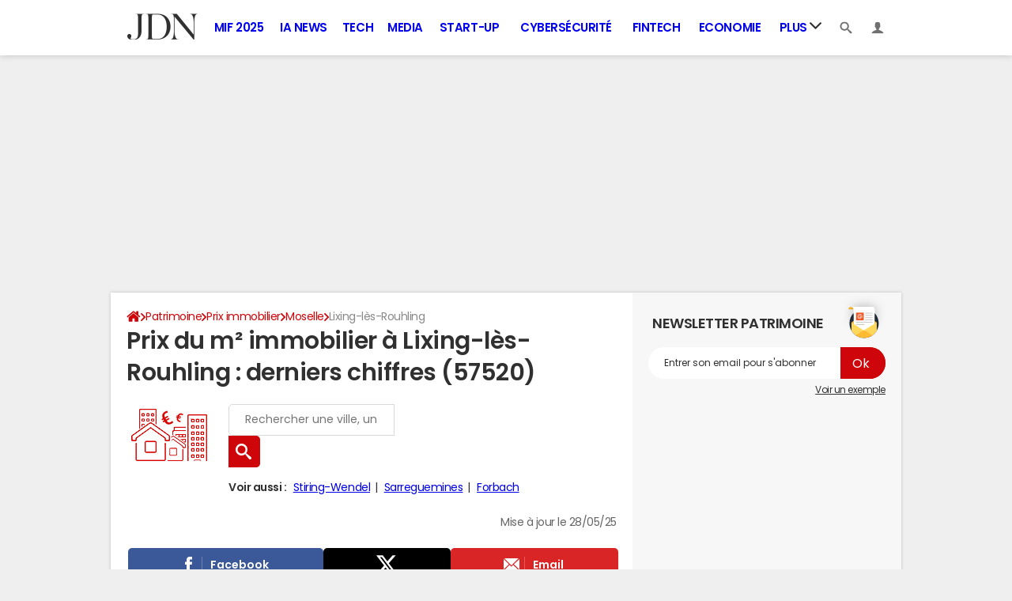

--- FILE ---
content_type: text/html; charset=UTF-8
request_url: https://www.journaldunet.com/patrimoine/prix-immobilier/lixing-les-rouhling/ville-57408
body_size: 50079
content:

<!--Akamai-ESI:PAGE:setreftime=1768210206/--><!doctype html>
<!--[if IE 8 ]> <html lang="fr" class="no-js ie8 lt-ie9 oldie"> <![endif]-->
<!--[if IE 9 ]> <html lang="fr" class="no-js ie9"> <![endif]-->
<!--[if (gt IE 9)|!(IE)]><!--> <html lang="fr" class="no-js"> <!--<![endif]-->
<head >
            
                
<!--Akamai-ESI:FRAGMENT:/od/esi/front?name=election_linking_od&entity_uri=ville-57408&esi=1&directory_name=election_mun/-->

<!--Akamai-ESI:FRAGMENT:setgentime=1768492525/-->
    
    
<!--Akamai-ESI:FRAGMENT:resetreftime=1768492525/-->
        
    
            
    
        <meta charset="utf-8" />
    <meta http-equiv="x-ua-compatible" content="ie=edge" />

    <title>Prix du m² immobilier à Lixing-lès-Rouhling : derniers chiffres (57520)</title>

        <meta name="description" content="Quel est le prix du m2 à Lixing-lès-Rouhling (57520) pour l&#039;achat ou la vente d&#039;un bien immobilier ? Découvrez gratuitement le détail des prix immobiliers à Lixing-lès-Rouhling. Dans cette commune, les prix immobiliers commencent à partir de 1 000 €/m2..." />
    
    <meta name="viewport" content="width=device-width, initial-scale=1.0" />

                <meta name="referrer" content="always" />
            <meta name="twitter:card" content="summary_large_image" />
            <meta name="twitter:title" content="Immobilier : combien coûte le m² à Lixing-lès-Rouhling (57520) ?" />
            <meta name="twitter:site" content="@JDNPatrimoine" />
            <meta name="twitter:creator" content="@JDNPatrimoine" />
            <meta name="twitter:description" content="Quel est le prix du m² à Lixing-lès-Rouhling (57520) pour l&#039;achat ou la vente d&#039;un bien immobilier ? Découvrez gratuitement le détail des prix immobiliers à Lixing-lès-Rouhling." />
            <meta name="twitter:image" content="https://astatic.ccmbg.com/www.journaldunet.com/img/annuaire_prix_immobilier/prix_immobilier_social.jpg" />
            <meta name="robots" content="max-snippet:-1, max-image-preview:large, max-video-preview:15" />
                            <meta property="og:url" content="https://www.journaldunet.com/patrimoine/prix-immobilier/lixing-les-rouhling/ville-57408"/>
                    <meta property="og:type" content="website"/>
                    <meta property="og:title" content="Immobilier : combien coûte le m² à Lixing-lès-Rouhling (57520) ?"/>
                    <meta property="og:description" content="Quel est le prix du m² à Lixing-lès-Rouhling (57520) pour l&#039;achat ou la vente d&#039;un bien immobilier ? Découvrez gratuitement le détail des prix immobiliers à Lixing-lès-Rouhling."/>
                    <meta property="og:image" content="https://astatic.ccmbg.com/www.journaldunet.com/img/annuaire_prix_immobilier/prix_immobilier_social.jpg"/>
                            <meta http-equiv="refresh" content="1200"/>
            
    <meta property="atm" content="aHR0cHM6Ly93d3cuam91cm5hbGR1bmV0LmNvbS9wYXRyaW1vaW5lL3ByaXgtaW1tb2JpbGllci9saXhpbmctbGVzLXJvdWhsaW5nL3ZpbGxlLTU3NDA4" />
        <meta property="atmd" content="eyJyZXF1ZXN0SWQiOiJiYzg4MTY4IiwidGltZXN0YW1wIjoxNzY4NjM4NDgxfQ==" />
    
            <link rel="alternate" href="android-app://com.journaldunet.journaldunet/http/www.journaldunet.com/patrimoine/prix-immobilier/lixing-les-rouhling/ville-57408" />
    
        <link rel="canonical" href="https://www.journaldunet.com/patrimoine/prix-immobilier/lixing-les-rouhling/ville-57408" />
        
                <link rel="shortcut icon" href="https://astatic.ccmbg.com/ccmcms_journaldunet/dist/public/public-assets/favicon.ico" />
    <link rel="icon" href="https://astatic.ccmbg.com/ccmcms_journaldunet/dist/public/public-assets/favicon.ico" type="image/x-icon">
    <link rel="apple-touch-icon" href="https://astatic.ccmbg.com/ccmcms_journaldunet/dist/public/public-assets/favicon.ico" />
            
            
        <link rel="stylesheet" media="all" href="https://astatic.ccmbg.com/ccmcms_journaldunet/dist/app/css/jdn.53f3851a2dc3b165.css" /><link rel="stylesheet" media="all" href="https://astatic.ccmbg.com/ccmcms_journaldunet/dist/app/css/jdn.53f3851a2dc3b165.css" /><link rel="stylesheet" media="all" href="https://astatic.ccmbg.com/ccmcms_journaldunet/dist/app/css/odjdncss.cc6d3ced369b6648.css" />
        
    
    <script>
    var dataLayer = [{"appConfig":{"subContainers":["GTM-5FLZCG8"]},"site":"www.journaldunet.com","environnement":"production","sessionType":"nonConnectee","userStatus":"Anonyme","pageCategory":"odunit","product":"od","application":"realestate","level1":"patrimoine","country":"US","asnum":"16509"}];

            !function(e){"use strict";var t,n,o,r=function(){},s=Object.getOwnPropertyNames(window.console).reduce((function(e,t){return"function"==typeof console[t]&&(e[t]=r),e}),{}),a=function(){return s},i=e.console;if("object"==typeof e.JSON&&"function"==typeof e.JSON.parse&&"object"==typeof e.console&&"function"==typeof Object.keys){var c={available:["others.catch","others.show"],broadcasted:[]},u={available:["others.catch","others.show"]},d=(t=/^\s+(.*)\s+$/g,n=function(e){return Math.pow(9,e)},o=function(e){return parseInt((e.charCodeAt()<<9)%242)},{get:function(e){e=e.replace(t,"$1");for(var r=[0,0,0],s=0,a=0;s<e.length;s++)a=parseInt(s/r.length),r[s%3]+=parseInt(o(e[s])/n(a));for(s=0;s<r.length;s++)r[s]>255&&(r[s]=255);return r},toRGB:function(e){return"rgb("+e.join(",")+")"},visible:function(e){return e[0]>220||e[1]>220||e[2]>220?[0,0,0]:[255,255,255]}});e.getConsole=function(e){if("string"!=typeof e)throw"getConsole need a tag name (string)";var t=e.split(".");if(function(e){var t,n=e.split(".")[0];-1===c.available.indexOf(n)&&(c.available.push(n),(t=document.createEvent("CustomEvent")).initCustomEvent("getConsole.tag.available",0,0,n),document.dispatchEvent(t)),-1===u.available.indexOf(e)&&(u.available.push(e),(t=document.createEvent("CustomEvent")).initCustomEvent("getConsole.fulltag.available",0,0,n),document.dispatchEvent(t))}(e=t[0]),-1!==c.broadcasted.indexOf(e)){var n=function(e){var t=[],n=[];return e.forEach((function(e){t.push("%c "+e.name+" "),n.push("background-color:"+e.bgColor+";color:"+e.color+";border-radius:2px;")})),[t.join("")].concat(n)}(t.map((function(e){var t=d.get(e);return{name:e,color:d.toRGB(d.visible(t)),bgColor:d.toRGB(t)}}))),o=["log","warn","error","info","group","groupCollapsed","groupEnd"].reduce(((e,t)=>(e[t]=n.reduce(((e,t)=>e.bind(window.console,t)),window.console[t]),e)),{});return Object.keys(i).forEach((function(e){void 0===o[e]&&(o[e]=i[e])})),o}return a()},e.getConsole.tags=c,c.broadcasted=function(){try{var e=localStorage.getItem("getConsole");e=null===e?[]:JSON.parse(e)}catch(t){e=[]}return e}(),-1!==c.broadcasted.indexOf("others.catch")&&(e.console=e.getConsole("others.show"))}else e.getConsole=a}(window),logger={_buffer:[],log:function(){"use strict";this._buffer.push(arguments)}},function(e){"use strict";var t={domains:["hpphmfubhnbobhfs","bnb{po.betztufn","beoyt","epvcmfdmjdl","hpphmftzoejdbujpo","wjefptufq","s77ofu","ufbet","vosvmznfejb","tnbsubetfswfs","tljnsftpvsdft","{fcftupg","uumce","hpphmfbqjt","wjefpqmb{b","hpphmfbetfswjdft","fggfdujwfnfbtvsf","pvucsbjo","ubcppmb"],classes:"ufyuBe!BeCpy!qvc`411y361!qvc`411y361n!qvc`839y:1!ufyu.be!ufyuBe!Mjhbuvt!ufyu`be!ufyu`bet!ufyu.bet!ufyu.be.mjolt",event:{category:"pbt`mpbefe",action:"gbjm"}},n=e.getConsole("inObs"),o=0,r={},s=function(e,t){return t=t||1,e.split("").map((function(e){return String.fromCharCode(e.charCodeAt()+t)})).join("")},a=[];e.integrityObserver={state:{net:null,dom:null,perf:null},corrupted:0,listen:function(e){this.corrupted?e(this.state):a.push(e)},sendToListeners:function(){a.forEach(function(e){e(this.state)}.bind(this))},reportCorruption:function(){var e=function(){"undefined"!=typeof ga?ga("send",{hitType:"event",eventCategory:s(t.event.category,-1),eventAction:s(t.event.action,-1),nonInteraction:1}):setTimeout(e,100)};e()},reportListCorruption:function(){var e,t=[];for(e in this.state)this.state[e]&&t.push(e);t.length>0&&((new Image).src="https://lists.ccmbg.com/st?t="+encodeURIComponent(t.join(","))+"&d="+window.location.host.split(/\./).slice(0,-1).join("."))},reportChange:function(){this.sendToListeners(),this.reportCorruption()},init:function(){var e=function(e){return function(t){this.state[e]=t,t&&(!this.corrupted&&this.reportChange(),this.corrupted=1)}.bind(this)};!function(e){if("undefined"!=typeof MutationObserver){var n=document.createElement("div"),o=document.getElementsByTagName("html")[0],r={},a={childList:1,attributes:1,characterData:1,subtree:1},i=0,c=new MutationObserver((function(t){t.forEach((function(t){"style"===t.attributeName&&(c.disconnect(),"none"===t.target.style.display&&!e.called&&(e.called=1)&&e.call(r,1))}))})),u=new MutationObserver((function(t){t.forEach((function(t){try{if("childList"===t.type&&"HTML"===t.target.nodeName&&t.addedNodes.length&&"BODY"===t.addedNodes[0].nodeName&&!i){i=1,t.addedNodes[0].appendChild(n);var o=getComputedStyle(n);if(r=t.addedNodes[0],u.disconnect(),/Trident/.test(navigator.userAgent))return void setTimeout((function(){!e.called&&(e.called=1)&&e.call(r,0)}),50);setTimeout((function(){t.addedNodes[0].removeChild(n)}),60),c.disconnect(),e.call(t.addedNodes[0],"none"===o.getPropertyValue("display")||/url\("about:abp/.test(o.getPropertyValue("-moz-binding")))}}catch(e){}}))}));n.className=s(t.classes,-1),n.style.display="block",u.observe(o,a),c.observe(n,a)}else e.call(0,0)}(e.call(this,"dom")),function(e,a){if("undefined"!=typeof MutationObserver&&void 0!==URL.prototype){var i=document.getElementsByTagName("html")[0],c=0,u=new MutationObserver((function(i){i.forEach((function(i){try{var d,l,f,p="",g=new Date,h=function(){};if("childList"===i.type&&i.addedNodes.length&&void 0!==(d=i.addedNodes[0]).src&&("SCRIPT"===(p=d.nodeName)||"IFRAME"===p)){try{l=new URL(d.src),f=l&&l.host?l.host.split(/\./).slice(-2).shift():null}catch(e){}h=i.addedNodes[0].onerror,i.addedNodes[0].onerror=function(){try{n.warn("Missing script",d.src),!c&&f&&-1!==t.domains.indexOf(s(f))&&(new Date).getTime()-g.getTime()<1500&&(n.warn("Integrity violation on ",d.src," not observing anymore !"),u.disconnect(),c=1,e(1)),"function"==typeof h&&h.apply(this,Array.prototype.slice.call(arguments))}catch(e){}},"function"==typeof performance.getEntriesByType&&o<2&&"SCRIPT"===p&&-1!==t.domains.indexOf(s(f))&&(void 0===r[f]||"hpphmfubhnbobhfs"===s(f))&&(r[f]=1,i.addedNodes[0].addEventListener("load",(function(){-1===performance.getEntriesByType("resource").map((function(e){return e.name})).indexOf(d.src)&&2==++o&&(u.disconnect(),a(1))})))}}catch(e){}}))}));u.observe(i,{childList:1,attributes:1,characterData:1,subtree:1})}else e.call(0,0)}(e.call(this,"net"),e.call(this,"perf")),window.addEventListener("load",function(){this.reportListCorruption()}.bind(this))}},"function"==typeof Object.bind&&e.integrityObserver.init()}(window),function(e,t,n,o){"use strict";void 0===e._gtm&&(e._gtm={events:{on:[],ready:[],readyAll:[],trigger:function(e){this._trigger.push(e)},_trigger:[]},versions:{},onReady:[]}),void 0===e._gtm.versions&&(e._gtm.versions={}),e._gtm.versions.staticheader=1,e._gtm.state="loading";var r=dataLayer[0].appConfig,s=["GTM-N4SNZN"],a=r.subContainers||[],i=e.getConsole("GTM").log,c=function(e){if(void 0!==t.dispatchEvent){var n=null;"function"==typeof Event?n=new Event(e):(n=t.createEvent("Event")).initEvent(e,0,0),t.dispatchEvent(n)}},u=function(){u.state++,u.state===s.length&&(e._gtm.state="loaded",c("gtm.loaded"))},d=function(){e._gtm.state="error",c("gtm.error"),l.clearWorkspacesInfo(this)};u.state=0,s=s.concat(a),i("Loading sub containers:",a);var l={infoKey:"ccm_gtm_workspaces",workspacesInfo:{},fetchWorkspacesInfo:function(){try{this.workspacesInfo=this.getInfoFromQuerystring()||this.getInfoFromCookie()||{}}catch(e){console.error("Cannot get workspaces info.",e)}},parseWorkspacesInfo:function(e){for(var t={},n=e.split("|"),o=0;o<n.length;o++){var r=n[o].split("::");3===r.length&&(t[r[0]]={container:r[0],workspace:r[1],auth:r[2]})}return t},removeInfoFromQuerystring:function(){if(""===e.location.search)return"";for(var t=e.location.search.substring(1).split("&"),n=[],o=0;o<t.length;o++){t[o].split("=")[0]!==this.infoKey&&n.push(t[o])}return"?"+n.join("&")},generatePreviewQuery:function(e){try{var t=this.workspacesInfo[e];return t?(i("["+t.container+'] loading custom workspace "'+t.workspace+'"'),dataLayer[0].appConfig.previewWorkspaces=dataLayer[0].appConfig.previewWorkspaces||[],dataLayer[0].appConfig.previewWorkspaces.push(t),"&gtm_auth="+t.auth+"&gtm_preview="+t.workspace+"&gtm_cookies_win=x"):""}catch(t){return console.error('Cannot generate preview query for container "'+e+'"',t),""}},getInfoFromQuerystring:function(){for(var t=(e.location.search||"").substring(1).split("&"),n=0;n<t.length;n++){var o=t[n].split("=");if(decodeURIComponent(o[0])===this.infoKey)return this.parseWorkspacesInfo(decodeURIComponent(o[1]))}return null},getInfoFromCookie:function(){try{var t=e.document.cookie.match("(^|;) ?"+this.infoKey+"=([^;]*)(;|$)");if(t)return this.parseWorkspacesInfo(decodeURIComponent(t[2]))}catch(e){}return null},clearWorkspacesInfo:function(t){try{var n=t.getAttribute("data-id");if(this.workspacesInfo[n]){i('Cannot load container "'+n+'". Clearing cookie and querystring param...');var o=e.location.hostname.split("."),r=o.length;o=r>2&&"br"===o[r-1]&&"com"===o[r-2]?o.slice(-3).join("."):o.slice(-2).join("."),document.cookie=this.infoKey+"=; domain= "+o+"; path=/; expires=Thu, 01 Jan 1970 00:00:01 GMT;";var s=this.removeInfoFromQuerystring();e.location.search=s}}catch(e){console.error("Cannot clear workspaces info.",e)}}};l.fetchWorkspacesInfo();for(var f=0,p=s.length;f<p;++f){e[o]=e[o]||[],e[o].push({"gtm.start":(new Date).getTime(),event:"gtm.js"});var g=l.generatePreviewQuery(s[f]),h=t.getElementsByTagName(n)[0],m=t.createElement(n);m.async=1,m.onload=u,m.onerror=d,m.setAttribute("data-id",s[f]),m.src="https://www.googletagmanager.com/gtm.js?id="+s[f]+g,h.parentNode.insertBefore(m,h)}}(window,document,"script","dataLayer"),OAS_AD_BUFFER=[],OAS_AD=function(){OAS_AD_BUFFER.push(Array.prototype.slice.call(arguments))},function(e){"use strict";function t(t){t instanceof ErrorEvent&&e._gtm.errors.push({message:t.message,stack:t.error?t.error.stack:void 0,name:t.error?t.error.name:void 0,filename:t.filename,line:t.lineno,column:t.colno})}function n(t){t.reason instanceof Error?e._gtm.errors.push({message:t.reason.message,stack:t.reason.stack,name:t.reason.name,promise:1,filename:t.reason.filename,line:t.reason.lineno,column:t.reason.colno}):e._gtm.errors.push({message:t.reason,promise:1})}e._gtm=e._gtm||{},e._gtm.errors=[],e._gtm.errors.types=[],e._gtm.errors.types.push({type:"error",callback:t}),e.addEventListener("error",t),e._gtm.errors.types.push({type:"unhandledrejection",callback:n}),e.addEventListener("unhandledrejection",n)}(window);    

    dataLayer.push({"event":"app.config","appConfig":{"asl":{"sitepage":"fr_journaldunet_patrimoine_home","keywords":["application-od-prix-immobiliers","opendata","label-lixing-les-rouhling","cp-57520","insee-57408"]}}});
</script>

    <script type="application/ld+json">{"@context":"https://schema.org","@type":"BreadcrumbList","itemListElement":[{"@type":"ListItem","name":"\n                    \n                    Accueil","item":"https://www.journaldunet.com/","position":1},{"@type":"ListItem","name":"Patrimoine","item":"https://www.journaldunet.com/patrimoine/","position":2},{"@type":"ListItem","name":"Prix immobilier","item":"https://www.journaldunet.fr/patrimoine/guide-de-l-immobilier/1110050-prix-immobilier/","position":3},{"@type":"ListItem","name":"Moselle","item":"https://www.journaldunet.com/patrimoine/prix-immobilier/moselle/departement-57","position":4}]}</script>


</head>
<body class="app--rwd  ">
        <div id="ctn_x02"><div id="ba_x02" class="ba x02"><script>OAS_AD("x02");</script></div></div>
        <div class="ccmcss_offcanvas_1">
        <div class="ccmcss_offcanvas_2">

            
                                    
        
<!--Akamai-ESI:FRAGMENT:/api/layout/header?client=&esi=1/-->

<!--Akamai-ESI:FRAGMENT:setgentime=1768210223/-->
    
    
<style>
    /* permet d'ajouter des li dans le menu sans qu'on les voit*/
    .app_channel_none { display: none !important}
</style>

<!-- headerdebbloc -->
<header role="banner" class="app_header jHeader"
        data-cookie-prefix=""
        data-channel="">

    <div class="layout">

        <a href="https://www.journaldunet.com/" class="app_logo" id="jRwdLogo">
            <img src="https://img-0.journaldunet.com/OfvBXVeIk8rNaCLUZL2UOT46kqQ=/178x66/smart/a914f62b08e24e169c511e4b2f254df0/ccmcms-jdn/39492540.png" alt="Journaldunet.com" width="89" height="33">
        </a>

                    <nav role="navigation" class="app_header__nav">
                <ul>
                                                                                                                                                                                                                                                                                                                                                                                                                                                                                                                                                                                                                                                                                                                                                                                                                                                                                                                                                                                                                                                                                            
                                                    <li class="app_channel_action-publique">
                                    <a href="https://www.journaldunet.com/mif-2025/">MIF 2025</a>
                                </li>
                                                            <li class="app_channel_ia-news">
                                    <a href="https://www.journaldunet.com/intelligence-artificielle/">IA News</a>
                                </li>
                                                            <li class="app_channel_tech">
                                    <a href="https://www.journaldunet.com/web-tech/">Tech</a>
                                </li>
                                                            <li class="app_channel_media">
                                    <a href="https://www.journaldunet.com/media/">Media</a>
                                </li>
                                                            <li class="app_channel_start-up">
                                    <a href="https://www.journaldunet.com/start-up/">Start-up</a>
                                </li>
                                                            <li class="app_channel_cybersecurite">
                                    <a href="https://www.journaldunet.com/cybersecurite/">Cybersécurité</a>
                                </li>
                                                            <li class="app_channel_fintech">
                                    <a href="https://www.journaldunet.com/fintech/">Fintech</a>
                                </li>
                                                            <li class="app_channel_economie">
                                    <a href="https://www.journaldunet.com/business/">Economie</a>
                                </li>
                            

                                            <li class="app_header__plus">
                            <div class="app_header__subnav jDropBox jMenuBox">
                                <ul>
                                                                    <li class="app_channel_action-publique">
                                    <a href="https://www.journaldunet.com/mif-2025/">MIF 2025</a>
                                </li>
                                                            <li class="app_channel_ia-news">
                                    <a href="https://www.journaldunet.com/intelligence-artificielle/">IA News</a>
                                </li>
                                                            <li class="app_channel_tech">
                                    <a href="https://www.journaldunet.com/web-tech/">Tech</a>
                                </li>
                                                            <li class="app_channel_media">
                                    <a href="https://www.journaldunet.com/media/">Media</a>
                                </li>
                                                            <li class="app_channel_start-up">
                                    <a href="https://www.journaldunet.com/start-up/">Start-up</a>
                                </li>
                                                            <li class="app_channel_cybersecurite">
                                    <a href="https://www.journaldunet.com/cybersecurite/">Cybersécurité</a>
                                </li>
                                                            <li class="app_channel_fintech">
                                    <a href="https://www.journaldunet.com/fintech/">Fintech</a>
                                </li>
                                                            <li class="app_channel_economie">
                                    <a href="https://www.journaldunet.com/business/">Economie</a>
                                </li>
                            
                                                                                                                        <li class="app_channel_adtech">
                                                <a href="https://www.journaldunet.com/adtech/">Adtech</a>
                                            </li>
                                                                                                                                                                <li class="app_channel_big-data">
                                                <a href="https://www.journaldunet.com/web-tech/1517257-big-data-comparatif-des-technos-actualites-conseils/">Big data</a>
                                            </li>
                                                                                                                                                                <li class="app_channel_carriere">
                                                <a href="https://www.journaldunet.com/management/">Carrière</a>
                                            </li>
                                                                                                                                                                <li class="app_channel_industrie">
                                                <a href="https://www.journaldunet.com/economie/industrie/">Industrie</a>
                                            </li>
                                                                                                                                                                <li class="app_channel_cloud">
                                                <a href="https://www.journaldunet.com/cloud/1488761-cloud-computing/">Cloud</a>
                                            </li>
                                                                                                                                                                <li class="app_channel_e-rh">
                                                <a href="https://www.journaldunet.com/e-rh/">e-RH</a>
                                            </li>
                                                                                                                                                                <li class="app_channel_iot">
                                                <a href="https://www.journaldunet.com/iot/">IoT</a>
                                            </li>
                                                                                                                                                                <li class="app_channel_martech">
                                                <a href="https://www.journaldunet.com/martech/">Martech</a>
                                            </li>
                                                                                                                                                                <li class="app_channel_patrimoine">
                                                <a href="https://www.journaldunet.com/patrimoine/">Patrimoine</a>
                                            </li>
                                                                                                                                                                <li class="app_channel_quantique">
                                                <a href="https://www.journaldunet.com/informatique-quantique/ ">Quantique</a>
                                            </li>
                                                                                                                                                                <li class="app_channel_retail">
                                                <a href="https://www.journaldunet.com/retail/">Retail</a>
                                            </li>
                                                                                                                                                                <li class="app_channel_seo">
                                                <a href="https://www.journaldunet.com/seo/">SEO</a>
                                            </li>
                                                                                                                                                                <li class="app_channel_smart-city">
                                                <a href="https://www.journaldunet.com/smart-city/">Smart city</a>
                                            </li>
                                                                                                                                                                <li class="app_channel_web3">
                                                <a href="https://www.journaldunet.com/web3/">Web3</a>
                                            </li>
                                                                                                                                                                <li class="app_channel_magazine">
                                                <a href="https://www.journaldunet.com/magazine/">Magazine</a>
                                            </li>
                                                                                                                                                                <li class="app_channel_Livres-blancs">
                                                <a href="https://www.journaldunet.com/livres-blancs/">Livres blancs</a>
                                            </li>
                                                                                                                                                                <li class="app_channel_guide_de-l-entreprise-digitale">
                                                <a href="https://www.journaldunet.fr/web-tech/guide-de-l-entreprise-digitale/">Guide de l&#039;entreprise digitale</a>
                                            </li>
                                                                                                                                                                <li class="app_channel_guide_de-l-immobilier">
                                                <a href="https://www.journaldunet.fr/patrimoine/guide-de-l-immobilier/">Guide de l&#039;immobilier</a>
                                            </li>
                                                                                                                                                                <li class="app_channel_guide_de-l-intelligence-artificielle">
                                                <a href="https://www.journaldunet.fr/intelligence-artificielle/guide-de-l-intelligence-artificielle/">Guide de l&#039;intelligence artificielle</a>
                                            </li>
                                                                                                                                                                <li class="app_channel_guide-des-impots">
                                                <a href="https://www.journaldunet.com/economie/impots">Guide des impôts</a>
                                            </li>
                                                                                                                                                                <li class="app_channel_guide-des-salaires">
                                                <a href="https://www.journaldunet.com/business/salaire">Guide des salaires</a>
                                            </li>
                                                                                                                                                                <li class="app_channel_guide-du-management">
                                                <a href="https://www.journaldunet.fr/management/guide-du-management/">Guide du management</a>
                                            </li>
                                                                                                                                                                <li class="app_channel_guides-des-finances-personnelles">
                                                <a href="https://www.journaldunet.fr/patrimoine/guide-des-finances-personnelles/">Guide des finances personnelles</a>
                                            </li>
                                                                                                                                                                <li class="app_channel_budget-des-villes">
                                                <a href="https://www.journaldunet.com/business/budget-ville">Budget des villes</a>
                                            </li>
                                                                                                                                                                <li class="app_channel_prix-immobiliers">
                                                <a href="https://www.journaldunet.fr/patrimoine/guide-de-l-immobilier/1110050-prix-immobilier-le-prix-du-m2-par-commune-en-france/">Prix immobiliers</a>
                                            </li>
                                                                                                                                                                <li class="app_channel_dictionnaire-comptable-et-fiscal">
                                                <a href="https://www.journaldunet.fr/business/dictionnaire-comptable-et-fiscal/">Dictionnaire comptable et fiscal</a>
                                            </li>
                                                                                                                                                                <li class="app_channel_dictionnaire-de-l-iot">
                                                <a href="https://www.journaldunet.fr/web-tech/dictionnaire-de-l-iot/">Dictionnaire de l&#039;IoT</a>
                                            </li>
                                                                                                                                                                <li class="app_channel_dictionnaire-du droit-des-affaires">
                                                <a href="https://www.journaldunet.fr/business/dictionnaire-du-droit-des-affaires/">Dictionnaire du droit des affaires</a>
                                            </li>
                                                                                                                                                                <li class="app_channel_dictionnaire-du-marketing">
                                                <a href="https://www.journaldunet.fr/business/dictionnaire-du-marketing/">Dictionnaire du marketing</a>
                                            </li>
                                                                                                                                                                <li class="app_channel_dictionnaire-du-webmastering">
                                                <a href="https://www.journaldunet.fr/web-tech/dictionnaire-du-webmastering/">Dictionnaire du webmastering</a>
                                            </li>
                                                                                                                                                                <li class="app_channel_dictionnaire-economique-et-financier">
                                                <a href="https://www.journaldunet.fr/business/dictionnaire-economique-et-financier/">Dictionnaire économique et financier</a>
                                            </li>
                                                                                                            </ul>
                            </div>
                            <a href="#" class="app_header__hover_trigger">
                                Plus
                                <svg class="svg_icon svg_icon--arrowd" viewBox="0 0 284.929 284.929">
                                    <g class="svg_icon_g" fill="#000">
                                        <path d="M282.082,76.511l-14.274-14.273c-1.902-1.906-4.093-2.856-6.57-2.856c-2.471,0-4.661,0.95-6.563,2.856L142.466,174.441 L30.262,62.241c-1.903-1.906-4.093-2.856-6.567-2.856c-2.475,0-4.665,0.95-6.567,2.856L2.856,76.515C0.95,78.417,0,80.607,0,83.082   c0,2.473,0.953,4.663,2.856,6.565l133.043,133.046c1.902,1.903,4.093,2.854,6.567,2.854s4.661-0.951,6.562-2.854L282.082,89.647 c1.902-1.903,2.847-4.093,2.847-6.565C284.929,80.607,283.984,78.417,282.082,76.511z"></path>
                                    </g>
                                </svg>
                            </a>
                            <span class="jDropBtn jDropMenuBtn app_header__click_trigger" data-target="jMenuBox">
                                <svg xmlns="http://www.w3.org/2000/svg" width="15" height="15" fill="none" class="svg_icon svg_icon--burger">
                                    <path d="M14.364 1.5H.636C.285 1.5 0 1.836 0 2.25S.285 3 .636 3h13.728c.351 0 .636-.336.636-.75s-.285-.75-.636-.75ZM14.364 6.738H.636c-.351 0-.636.336-.636.75s.285.75.636.75h13.728c.351 0 .636-.336.636-.75s-.285-.75-.636-.75ZM14.364 11.988H.636c-.351 0-.636.336-.636.75s.285.75.636.75h13.728c.351 0 .636-.336.636-.75s-.285-.75-.636-.75Z" fill="currentColor"/>
                                </svg>
                                <svg class="svg_icon svg_icon--cross" viewBox="0 0 440.307 440.307">
                                    <g class="svg_icon_g" fill="#000">
                                        <polygon points="440.307,58.583 381.723,0 220.153,161.57 58.584,0 0,58.583 161.569,220.153 0,381.723 58.584,440.307    220.153,278.736 381.723,440.307 440.307,381.723 278.736,220.153"></polygon>
                                    </g>
                                </svg>
                            </span>
                        </li>
                                    </ul>
            </nav>
        
        <div class="app_header__right">

            <ul>
                <li>
                    <a class="jDropBtn" data-target="jSearchBox" href="#">
                        <svg class="svg_icon svg_icon--search" viewBox="0 0 32 32">
                            <g class="svg_icon_g" fill="#000">
                                <path class="svg_icon_path" d="M31.008 27.231l-7.58-6.447c-0.784-0.705-1.622-1.029-2.299-0.998 1.789-2.096 2.87-4.815 2.87-7.787 0-6.627-5.373-12-12-12s-12 5.373-12 12 5.373 12 12 12c2.972 0 5.691-1.081 7.787-2.87-0.031 0.677 0.293 1.515 0.998 2.299l6.447 7.58c1.104 1.226 2.907 1.33 4.007 0.23s0.997-2.903-0.23-4.007zM12 20c-4.418 0-8-3.582-8-8s3.582-8 8-8 8 3.582 8 8-3.582 8-8 8z"></path>
                            </g>
                        </svg>
                    </a>
                </li>
                <li>

                    <a class="jHeaderDisconnected jDropBtn" data-target="jLoginBox" href="#">

                        <svg class="svg_icon svg_icon--user" viewBox="0 0 448 448">
                            <g class="svg_icon_g" fill="#000">
                                <path class="svg_icon_path" d="M279.412,311.368c-11.055-1.759-11.307-32.157-11.307-32.157s32.484-32.158,39.564-75.401 c19.045,0,30.809-45.973,11.76-62.148C320.227,124.635,343.91,8,224,8c-119.911,0-96.225,116.635-95.432,133.662 c-19.047,16.175-7.285,62.148,11.761,62.148c7.079,43.243,39.564,75.401,39.564,75.401s-0.252,30.398-11.307,32.157 C132.976,317.034,0,375.686,0,440h224h224C448,375.686,315.023,317.034,279.412,311.368z"></path>
                            </g>
                        </svg>
                    </a>

                    <a class="jHeaderConnected jDropBtn" data-target="jLoginBox" href="#" style="display:none">
                                                                                                                                                <span data-baseurl="https://i-jdn.journaldunet.com/image" data-size="40" class="jHeaderAvatar app_header__user_pic" style="background-image:url();"></span>
                    </a>

                </li>
            </ul>

        </div>

                <div class="app_header__search jDropBox jSearchBox">
            <form action="https://www.journaldunet.com/recherche/" role="search">
                <fieldset>
                    <legend>Moteur de recherche</legend>
                    <input type="search" name="f_libelle" value="" placeholder="Chercher une entreprise, un dirigeant, une tendance"/>
                    <button type="submit">Recherche</button>

                </fieldset>
            </form>
        </div>

        <div class="app_header__login jDropBox jLoginBox">


            <ul class="app_header__login_connect jMenuDisconnected" style="display:none">
                <li><a rel="nofollow" href="https://www.journaldunet.com/account/signup?origin=header">S&#039;inscrire</a></li>
                <li><a rel="nofollow" href="https://www.journaldunet.com/account/login">Connexion</a></li>
            </ul>

            <ul class="app_header__login_edit jMenuConnected" style="display:none">
                <li><a href="https://www.journaldunet.com/account/edit">Editer mes informations</a></li>
                <li><a href="/chroniqueur/article/list/">Gérer mes chroniques</a></li>
                <li><a href="https://www.journaldunet.com?logout" class="app_btn"><span>Déconnexion</span></a></li>
            </ul>

        </div>

    </div>

</header>



<!-- headerfinbloc -->

    
    
            <div class="layout layout--offcanvas gutter " id="adsLayout">
                    <div class="ccmcss_oas_top">
        <div id="ctn_top"><div id="ba_top" class="ba top"><script>OAS_AD("Top");</script></div></div>
    </div>

                
                <div class="layout_ct">
                    <div class="layout_ct__1">
                        <div class="layout_ct__2">
                                                        <div class="layout_top">
                                                



        <nav class="layout_breadcrumb cp_breadcrumb"><ul class="cp_breadcrumb__list"><li class="cp_breadcrumb__item cp_breadcrumb__item--home"><a href="https://www.journaldunet.com/"
                                                                    ><svg title="Accueil" class="cp_breadcrumb__item--home-svg" width="20" height="17" viewBox="0 0 5.29 4.5"><path fill="currentColor" d="M2.61 1.1L.84 2.57v1.5c0 .05.02.1.05.14.04.03.09.05.14.05h1.19V3.08h.79v1.18H4.2c.05 0 .1-.02.14-.05a.19.19 0 00.05-.14V2.58v-.01z"/><path fill="currentColor" d="M5.07 2.23l-.68-.56V.41a.1.1 0 00-.02-.07.1.1 0 00-.08-.03H3.7a.1.1 0 00-.07.03.1.1 0 00-.03.07v.6L2.85.38A.36.36 0 002.61.3c-.09 0-.16.03-.23.08L.16 2.23a.09.09 0 00-.03.07c0 .03 0 .05.02.07l.19.23a.1.1 0 00.06.03c.03 0 .05 0 .08-.02L2.6.83l2.14 1.78a.1.1 0 00.07.02.1.1 0 00.07-.03l.2-.23a.1.1 0 00.01-.07.09.09 0 00-.03-.07z"/></svg><span class="cp_breadcrumb__item--home-text">Home</span></a></li><li class="cp_breadcrumb__item"><a href="https://www.journaldunet.com/patrimoine/"
                                                                    >Patrimoine</a></li><li class="cp_breadcrumb__item"><a href="https://www.journaldunet.fr/patrimoine/guide-de-l-immobilier/1110050-prix-immobilier/"
                                                                    >Prix immobilier</a></li><li class="cp_breadcrumb__item"><a href="https://www.journaldunet.com/patrimoine/prix-immobilier/moselle/departement-57"
                                                                    >Moselle</a></li><li class="cp_breadcrumb__item"><span>Lixing-lès-Rouhling</span></li></ul></nav>
                                                            </div>
                            
                            
                                                        <main role="main" class="layout_main">
                                    <div class="main">
                    <div class="openData">
                        <div id="jStickySize">
                        <h1 class="marB20">Prix du m² immobilier à Lixing-lès-Rouhling : derniers chiffres (57520)</h1><script type="application/ld+json">{"@context":"http:\/\/schema.org","@type":"City","name":"Lixing-l\u00e8s-Rouhling","mainEntityOfPage":"https:\/\/www.journaldunet.com\/patrimoine\/prix-immobilier\/lixing-les-rouhling\/ville-57408","geo":{"@type":"GeoCoordinates","latitude":"49.151010633200002076","longitude":"6.9907407555600000748"}}</script><div class="odSearchBox">
    <div class="odSearchForm" style="--data-bg:url(https://astatic.ccmbg.com/www.journaldunet.com/img/annuaire_prix_immobilier/prix_immobilier.png)">
        <form action="/patrimoine/prix-immobilier/recherche" method="get">
            <fieldset>
                <input class="input focus jODMainSearch" autocomplete='off'                      data-options='{"controler":"\/patrimoine\/prix-immobilier\/recherche","version":"v1"}'                       type="text" name="q" placeholder="Rechercher une ville, un code postal, un département, une région" required="required"/>
                <input class="submit search" type="submit" value="Rechercher" />
                            </fieldset>
        </form>

                    <div class="odSearchBox__suggests">
                <span class="odSearchBox__suggests__title">Voir aussi :</span>
                <ul class="odSearchBox__suggests__list">
                    						                        <li>
                            <a
    href="https://www.journaldunet.com/patrimoine/prix-immobilier/stiring-wendel/ville-57660"
    class=" "
        title="">Stiring-Wendel</a>
                        </li>
						                    						                        <li>
                            <a
    href="https://www.journaldunet.com/patrimoine/prix-immobilier/sarreguemines/ville-57631"
    class=" "
        title="">Sarreguemines</a>
                        </li>
						                    						                        <li>
                            <a
    href="https://www.journaldunet.com/patrimoine/prix-immobilier/forbach/ville-57227"
    class=" "
        title="">Forbach</a>
                        </li>
						                                    </ul>
            </div>
            </div>
</div>

			<div class="marB20 ccmcss_align_r">
				<time datetime="2025-05-28T11:20:58+02:00">Mise à jour le 28/05/25</time>
			</div>
		<aside class="app_share_mod jSharer">
    <ul>
        <li style="visibility: hidden">
            <a data-ga-event-click-category="global" data-ga-event-click-action="socialbar" data-ga-event-click-label="facebook/click"
                class="app_btn_share app_btn_share--fb"
                href="https://www.facebook.com/sharer.php?u=https%3A%2F%2Fwww.journaldunet.com%2Fpatrimoine%2Fprix-immobilier%2Flixing-les-rouhling%2Fville-57408" target="_blank">
                <svg width="20" height="20">
                    <use xlink:href="#icon-facebook"></use>
                </svg>
                <span></span>                <span>Facebook</span>
            </a>
        </li>
        <li style="visibility: hidden">
            <a data-ga-event-click-category="global" data-ga-event-click-action="socialbar" data-ga-event-click-label="twitter/click"
                class="app_btn_share app_btn_share--x"
                href="https://twitter.com/intent/tweet?text=D%C3%A9couvrez+le+prix+du+m%C2%B2+%23immobilier+%C3%A0+Lixing-l%C3%A8s-Rouhling+%2857520%29+%3A+https%3A%2F%2Fwww.journaldunet.com%2Fpatrimoine%2Fprix-immobilier%2Flixing-les-rouhling%2Fville-57408+via+%40JDNPatrimoine" target="_blank">
                <svg xmlns="http://www.w3.org/2000/svg" width="26" height="26" fill="none" viewBox="0 0 26 26">
                    <path d="M20.542 1.3h3.985l-8.75 9.963L26 24.78h-8.023l-6.28-8.213-7.192 8.213H.52l9.27-10.657L0 1.3h8.222l5.675 7.503L20.542 1.3Zm-1.395 21.14h2.21L7.06 3.553H4.687l14.46 18.887Z" fill="currentColor"></path>
                </svg>
            </a>
        </li>
                    <li style="visibility: hidden">
                <a data-ga-event-click-category="global" data-ga-event-click-action="socialbar" data-ga-event-click-label="mail/click"
                    class="app_btn_share app_btn_share--email"
                    href="https://www.journaldunet.com/sendinfo/?url=https%3A%2F%2Fwww.journaldunet.com%2Fpatrimoine%2Fprix-immobilier%2Flixing-les-rouhling%2Fville-57408" target="_blank">
                    <svg width="20" height="20">
                        <use xlink:href="#icon-mail"></use>
                    </svg>
                    <span></span>                    <span>Email</span>

                </a>
            </li>
                    </ul>
</aside>

<svg width="0" height="0" style="position:absolute;top:0;left:0;" xmlns="http://www.w3.org/2000/svg">
    <symbol viewBox="0 0 20 20" id="icon-facebook">
        <path fill="currentColor" d="M14 6.473h-3.053V4.398c0-.788.482-.954.844-.954h2.17V0h-2.974C7.692 0 6.93 2.573 6.93 4.19v2.283H5V10h1.929v10h4.018V10h2.732l.322-3.527Z"/>
    </symbol>
    <symbol viewBox="0 0 20 20" id="icon-mail">
        <path fill="currentColor" d="M17.998 2H1.823c-.266 0-.514.065-.739.173l8.788 8.796 1.97-1.895 6.895-6.9a1.703 1.703 0 0 0-.74-.174ZM19.819 3.082l-6.811 6.5 6.81 6.5c.114-.225.182-.474.182-.74V3.822c0-.266-.068-.515-.181-.74ZM.173 2.928a1.709 1.709 0 0 0-.173.74v11.51c0 .265.065.514.173.74l6.486-6.495L.173 2.928Z"/>
        <path fill="currentColor" d="m12.095 10.35-1.97 1.89a.574.574 0 0 1-.813 0l-1.894-1.89L.93 16.826c.225.108.473.173.739.173h16.175c.265 0 .514-.065.739-.172l-6.488-6.477Z"/>
    </symbol>
    <symbol viewBox="0 0 20 20" id="icon-share">
        <path fill="currentColor" d="M18 3.5a2.5 2.5 0 1 1-5 0 2.5 2.5 0 0 1 5 0Z"/>
        <path fill="currentColor" d="M15.5 7C13.57 7 12 5.43 12 3.5S13.57 0 15.5 0 19 1.57 19 3.5 17.43 7 15.5 7Zm0-5.688A2.19 2.19 0 0 0 13.312 3.5 2.19 2.19 0 0 0 15.5 5.688 2.19 2.19 0 0 0 17.688 3.5 2.19 2.19 0 0 0 15.5 1.312ZM18 16.5a2.5 2.5 0 1 1-5 0 2.5 2.5 0 0 1 5 0Z"/>
        <path fill="currentColor" d="M15.5 20c-1.93 0-3.5-1.57-3.5-3.5s1.57-3.5 3.5-3.5 3.5 1.57 3.5 3.5-1.57 3.5-3.5 3.5Zm0-5.688a2.19 2.19 0 0 0-2.188 2.188 2.19 2.19 0 0 0 2.188 2.188 2.19 2.19 0 0 0 2.188-2.188 2.19 2.19 0 0 0-2.188-2.188ZM7 10.5a2.5 2.5 0 1 1-5 0 2.5 2.5 0 0 1 5 0Z"/>
        <path fill="currentColor" d="M4.5 14C2.57 14 1 12.43 1 10.5S2.57 7 4.5 7 8 8.57 8 10.5 6.43 14 4.5 14Zm0-5.687A2.19 2.19 0 0 0 2.312 10.5 2.19 2.19 0 0 0 4.5 12.688 2.19 2.19 0 0 0 6.688 10.5 2.19 2.19 0 0 0 4.5 8.313Z"/>
        <path fill="currentColor" d="M5.799 10a.793.793 0 0 1-.695-.416.838.838 0 0 1 .299-1.122l7.404-4.353a.784.784 0 0 1 1.089.307.839.839 0 0 1-.299 1.123L6.193 9.892a.774.774 0 0 1-.394.108ZM12.807 16.892 5.403 12.54a.838.838 0 0 1-.299-1.123.784.784 0 0 1 1.089-.307l7.404 4.353a.838.838 0 0 1 .299 1.122.794.794 0 0 1-.695.416.775.775 0 0 1-.394-.108Z"/>
    </symbol>
</svg>
<div class="odSummary marB20"><div class="h3-like">Sommaire</div><ul><li><a href="#prix-m2-lixing-les-rouhling">Prix m2 à Lixing-lès-Rouhling</a></li><li><a href="#prix-m2-appartement-lixing-les-rouhling">Prix m2 appartement à Lixing-lès-Rouhling</a></li><li><a href="#prix-m2-maison-lixing-les-rouhling">Prix m2 maison à Lixing-lès-Rouhling</a></li><li><a href="#prix-m2-terrain-lixing-les-rouhling">Prix m2 terrain à Lixing-lès-Rouhling</a></li></ul></div><div id="ctn_native_atf"><div id="ba_native_atf" class="ba native_atf"><script>OAS_AD("native_atf");</script></div></div>
        
<!--Akamai-ESI:FRAGMENT:/od/esi/front?name=autopromo_od&entity_uri=ville-57408&directory_name=election_mun&CCMDBG=0&esi=1/-->

<!--Akamai-ESI:FRAGMENT:setgentime=1768921983/-->
    
    
<!--Akamai-ESI:FRAGMENT:resetreftime=1768921983/-->
        
     
                    <style>
                        .od_autopromo {
                            width: 100%;
                            min-height: 100px;
                            background-color: #FFC001;
                            border: none;
                            color: #1d1d1b;
                            font-family: inherit;
                            font-size: 14px;
                            line-height: normal;
                            padding: 10px;
                            margin: 0 0 20px 0;
                        }
                        .od_autopromo .grid_line {
                            width: 100%;
                            height: 100%;
                            text-align: center;
                        }
                        .od_autopromo .grid_left {
                            display: flex;
                            align-items: center;
                            justify-content: center;
                        }
                        .od_autopromo .grid_left .od_autopromo_header {
                            flex: 1;
                            align-items: center;
                            justify-content: center;
                            align-self: center;
                            text-transform: uppercase;
                            font-size: 18px;
                            text-align: center;
                            margin: 0 10px 0 10px;
                        }
                        .od_autopromo .od_autopromo_header a {
                            text-decoration: none;
                        }
                        .od_autopromo .od_autopromo_header strong {
                            font-size: inherit;
                            display: block;
                        }
                        .od_autopromo .od_autopromo_header div {
                            margin: 10px 0 0;
                            display: block;
                            font-size: 14px;
                            height:100;
                        }
                        .od_autopromo .od_autopromo_body {
                            display: flex;
                            align-items: center;
                            justify-content: center;
                            align-self: center;
                            background-color: #fff;
                            padding: 10px;
                        }
                        .od_autopromo .od_autopromo_body p {
                            margin: auto;
                            font-size: 14px;
                        }
                        .od_autopromo .od_autopromo_body span {
                            display: block;
                            text-align: center;
                            font-size: 16px;
                            font-weight: bold;
                            margin-bottom: 10px;
                        }
        
                        .od_autopromo a {
                            color: #1d1d1b;
                            font-size: inherit;
                            font-family: inherit;
                            text-decoration: underline;
                        }
                        .od_autopromo .od_autopromo_header strong a {
                            color: #1d1d1b;
                            text-decoration: none;
                        }
                        .od_autopromo .od_autopromo_body a {
                            font-weight: bold;
                        }
                        .od_autopromo a:hover {
                            color: #194392;
                            text-decoration: none;
                        }
                        .od_autopromo .od_autopromo_header strong a:hover {
                            color: #194392;
                        }
                    </style>
                
                    <div class="od_autopromo">
                        <div class="grid_line">
                        <div class="grid_left w35">
                        <div class="od_autopromo_header">
                <a href="https://www.linternaute.com/actualite/politique/7982831-elections-municipales-2026-dates-resultat-des-sondages-mode-de-scrutin-modifie-tout-comprendre-au-vote/" title="Municipales 2026">Elections<strong>municipales 2026</strong></a>
                        <div>
                            </div>
                        </div>
                        </div>
                        <div class="grid_left w65" style="background-color:#fff;">
                            <div class="od_autopromo_body">
                            <p><span>RETROUVEZ GRATUITEMENT</span> Toutes les infos sur les enjeux et le <a href="https://election-municipale.linternaute.com/resultats/lixing-les-rouhling/ville-57408" title="Resultat municipale Lixing les Rouhling">résultat des municipales à Lixing-lès-Rouhling</a></p>
                            </div>
                        </div>
                        </div>
                    </div>
                
    <div class="section-wrapper"><b>Attention : </b>Les données de prix immobiliers affichées sur cette page concernent l'ensemble de la Communauté d'agglomération Sarreguemines Confluences, dont fait partie la commune de Lixing-lès-Rouhling. Nos estimations sont par conséquent moins précises à l'échelle de cette commune.</div>
			<style>
				.od-price-item {
					position: relative;
					display: block;
					font-size: 2.5em;
					height: 1.3em;
					/*text-shadow: 1px 1px 0 rgba(0, 0, 0, 0.15);*/
				}
				.od-price-item small {
					font-size: .5em;
				}
				.od-price-small {
					font-size: .9em;
				}
				.od-trend-block {
					position: relative;
					display: inline-block;
				}
				.od-trend-block:last-child {
					margin-top: 10px;
				}
				.od-market-trend {
					position: relative;
					display: inline-block;
					font-size: 1.2em;
					padding: 5px 20px 5px 20px;
					margin: auto;
					width: auto;
					border-radius: 30px;
					background-color: rgb(247, 247, 247);
					color: rgb(153, 153, 153);
					text-transform: uppercase;
				}
				.od-market-trend.od-trend-fort {
					background-color: rgb(199, 232, 172);
					color: rgb(25, 150, 125);
				}
				.od-market-trend.od-trend-bon {
					background-color: rgb(199, 232, 172);
					color: rgb(25, 150, 125);
				}
				.od-market-trend.od-trend-stable {
					background-color: rgb(255, 236, 169);
					color: rgb(239, 141, 34);
				}
				.od-market-trend.od-trend-faible {
					background-color: rgb(255, 187, 177);
					color: rgb(201, 45, 57);
				}
				.od-market-trend.od-trend-tres-faible {
					background-color: rgb(255, 187, 177);
					color: rgb(201, 45, 57);
				}
				.od-evolution-positive {
					color: rgb(25, 150, 125);
				}
				.od-evolution-neutre {
					color: rgb(48, 48, 48);
				}
				.od-evolution-negative {
					color: rgb(206, 6, 9);
				}
			</style>
		<h2 id="prix-m2-lixing-les-rouhling" class="marB20">Prix du m2 à Lixing-lès-Rouhling</h2>
					<div class="hidden marB20">
						<div class="grid_row gutter marB10">
							<div class="grid_left w60">
								<div class="grid_row gutter">
									<div class="grid_left w30">
										<img src="https://static.ccmbg.com/www.journaldunet.com/img/annuaire_immobilier/prix-maison-ancienne.svg" alt="Prix m2 immobilier Lixing les Rouhling" class="resp_hidden--s resp_hidden--xs" width="80%" />
									</div>
									<div class="grid_left w70 ccmcss_align_l ccmcss_valign_b">
										<span class="ccmcss_ft_bold">Maisons et appartements</span><br>
										<div class="ccmcss_align_c">
										<span class="entry--typecsset ccmcss_ft_bold od-price-item">1&nbsp;337 <small>€/m2</small></span>
										Tendance sur 6 mois : <span class="od-evolution-positive">+6 %</span>
										</div>
									</div>
								</div>
							</div>
							<div class="grid_left w40 ccmcss_align_l ccmcss_valign_b">
								<div class="grid_row od-trend-block">
									<div class="grid_left w60">
										<span class="ccmcss_ft_bold ccmcss_valign_m">Tendance prix</span><br>
									</div>
									<div class="grid_left w40 ccmcss_align_c">
										<span class="entry--typecsset ccmcss_ft_bold od-market-trend od-trend-fort"><span class="icon_default" aria-hidden="true" data-icomoon=""></span></span>
									</div>
								</div>
								<div class="grid_row od-trend-block">
									<div class="grid_left w60 ccmcss_valign_m">
										<span class="ccmcss_ft_bold">Tendance ventes</span><br>
									</div>
									<div class="grid_left w40 ccmcss_align_c">
										<span class="entry--typecsset ccmcss_ft_bold od-market-trend od-trend-tres-faible"><span class="icon_default" aria-hidden="true" data-icomoon=""></span></span>
									</div>
								</div>
							</div>
						</div>
						<div class="grid_row od-price-small">
							<div class="grid_left w33">
								<span class="entry--typecsset ccmcss_ft_bold">Prix bas : </span>1&nbsp;000 €/m2
							</div>
							<div class="grid_left w33">
								<span class="entry--typecsset ccmcss_ft_bold">Prix haut : </span>1&nbsp;876 €/m2
							</div>
							<div class="grid_left w33 ccmcss_align_r">
								<a href="/patrimoine/prix-immobilier/p-methodologie" rel="noindex, nofollow" class="ud">Méthodologie</a>
							</div>
						</div>
					</div>
				<h3>Evolution des prix immobiliers à Lixing-lès-Rouhling</h2><!-- OD GRAPH -->
            <div class="section-wrapper">
                
                <div id="graph_container_1" class="cp_utils_graphic" style="width:100%;  height:400px; margin:5px auto"><div style="border:0px #aaa solid; color:#; text-align:center;"><br>Chargement en cours ...</div></div>
                <script type="application/x-chart" data-selector="#graph_container_1" data-type="highCharts.opendata">
{"chart":{"renderTo":null,"type":"spline","style":{"fontFamily":"inherit"},"backgroundColor":"#FFFFFF","borderColor":"#C0C0C0","borderWidth":0,"borderRadius":0},"title":{"text":"Prix au m2  (source : estimations JDN)","style":{"fontFamily":"inherit","color":"#303030","fontSize":"14px"},"align":"left"},"series":[{"name":"Moselle","data":[1600,1680,1680,1760,1740,1750,1820,1770,1860,1850,1880,1900,1860,null,null,1879,1852,1828,1814,1764,1777,1832,1769],"type":"spline"},{"name":"Lixing-l\u00e8s-Rouhling (CA Sarreguemines Confluences)","data":[null,null,null,null,null,null,1220,null,null,1400,1300,1140,1400,null,null,1326,1384,1289,1273,1170,1256,1272,1337],"type":"spline"}],"colors":["#3f85f2","#dd4437","#f4b400","#0f9d58","#7e3794","#1F6190","#d90222","#e57406"],"loading":{"labelStyle":{"color":"#FFFFFF"},"style":{"backgroundColor":"gray"}},"credits":{"enabled":false,"position":{"verticalAlign":"bottom","align":"left","x":7,"y":-6},"style":{"color":"#C0C0C0","fontSize":"10px"}},"subtitle":{"align":"left","style":{"color":"#303030","fontFamily":"inherit"}},"yAxis":{"title":{"style":{"fontFamily":"inherit","color":"#303030","fontSize":"14px"},"text":"Prix au m2"},"labels":{"style":{"color":"#303030","fontSize":"13px"}},"gridLineDashStyle":"Dot","style":{"fontFamily":"inherit","fontSize":"9px"}},"xAxis":{"labels":{"style":{"color":"#303030","fontFamily":"inherit","fontSize":"13px"}},"title":{"style":{"fontSize":"14px"}},"categories":["T2 2019","T3 2019","T4 2019","T1 2020","T2 2020","T3 2020","T4 2020","T1 2021","T2 2021","T3 2021","T4 2021","T1 2022","T2 2022","T3 2022","T4 2022","T1 2023","T2 2023","T3 2023","T4 2023","T1 2024","T2 2024","T3 2024","T4 2024"]},"legend":{"enabled":true,"layout":"horizontal","align":"center","verticalAlign":"bottom","borderWidth":0,"itemStyle":{"fontSize":"14px","color":"#000000","font-weight":"normal"}},"tooltip":{"valueSuffix":" euros","style":{"fontSize":"14px"},"headerFormat":"<strong>{point.key}<\/strong><br\/>"},"plotOptions":{"series":{"connectNulls":true}},"exporting":{"filename":"prix-au-m2-source-estimations-jdn","enabled":false}}
</script>
            </div>
            <!-- /OD GRAPH --><div class="section-wrapper">
    <table class="odTable odTableAuto">
        <thead>
        <tr>
                    <th class="odGradient" style="width: 50%;">Appartements et maisons</th>
                    <th class="odGradient" style="width: 25%;">Lixing-lès-Rouhling (57520)</th>
                    <th class="odGradient" style="width: 25%;">Moselle</th>
                </tr>
        </thead>
        <tbody>
                    <tr>
                                    <td>Prix au m2</td>
                                    <td>1&nbsp;337 €/m2</td>
                                    <td>1&nbsp;769 €/m2</td>
                            </tr>
                </tbody>
    </table>
</div>
<div class="hidden marB20"><!--[opendatadir:{"version":3}]-->




	Dans la Communauté d'agglomération Sarreguemines Confluences, le prix des biens immobiliers est de <b>1&nbsp;351 euros/m²</b> net vendeur.



	La valeur des parcelles à bâtir est fixée sur la base de 47 €/m².  Pour comparer, le département de la Moselle offre des terrains dès 118 euros le m2. 
					</div><aside><div class="fi-classifieds-wrapper">
    <style>
        @media (min-width: 480px)  {
            .fi-classifieds-services {
                max-width:65%;
            }

        }
        .fi-classifieds-services {display: block; margin:0 auto;}
        .img-services {width: 100%}
    </style>
    <a href="https://immobilier.lefigaro.fr/estimation-immobiliere" target="_blank" title="Estimez votre logement [nouvelle fenêtre]" class="fi-classifieds-services">
        <img class="img-services" srcset="[data-uri] 1x, [data-uri] 2x" src="[data-uri]" alt="" />
    </a>
</div></aside><h2 id="prix-m2-appartement-lixing-les-rouhling" class="marB20">Prix m2 appartement à Lixing-lès-Rouhling</h2><h3 class="marB10">Prix des appartements anciens</h3>
					<div class="hidden marB20">
						<div class="grid_row gutter marB10">
							<div class="grid_left w60">
								<div class="grid_row gutter">
									<div class="grid_left w30">
										<img src="https://static.ccmbg.com/www.journaldunet.com/img/annuaire_immobilier/prix-appartement-ancien.svg" alt="Prix m2 appartement ancien Lixing les Rouhling" class="resp_hidden--s resp_hidden--xs" width="80%" />
									</div>
									<div class="grid_left w70 ccmcss_align_l ccmcss_valign_b">
										<span class="ccmcss_ft_bold">Appartements anciens</span><br>
										<div class="ccmcss_align_c">
											<span class="entry--typecsset ccmcss_ft_bold od-price-item">1&nbsp;171 <small>€/m2</small></span>
											Tendance sur 6 mois : <span class="od-evolution-negative">-4 %</span>
										</div>
									</div>
								</div>
							</div>
							<div class="grid_left w40 ccmcss_align_l ccmcss_valign_b">
								<div class="grid_row od-trend-block">
									<div class="grid_left w60">
										<span class="ccmcss_ft_bold ccmcss_valign_m">Tendance prix</span><br>
									</div>
									<div class="grid_left w40 ccmcss_align_c">
										<span class="entry--typecsset ccmcss_ft_bold od-market-trend od-trend-faible"><span class="icon_default" aria-hidden="true" data-icomoon=""></span></span>
									</div>
								</div>
								<div class="grid_row od-trend-block">
									<div class="grid_left w60 ccmcss_valign_m">
										<span class="ccmcss_ft_bold">Tendance ventes</span><br>
									</div>
									<div class="grid_left w40 ccmcss_align_c">
										<span class="entry--typecsset ccmcss_ft_bold od-market-trend od-trend-fort"><span class="icon_default" aria-hidden="true" data-icomoon=""></span></span>
									</div>
								</div>
							</div>
						</div>
						<div class="grid_row od-price-small">
							<div class="grid_left w33">
								<span class="entry--typecsset ccmcss_ft_bold">Prix bas : </span>933 €/m2
							</div>
							<div class="grid_left w33">
								<span class="entry--typecsset ccmcss_ft_bold">Prix haut : </span>1&nbsp;481 €/m2
							</div>
							<div class="grid_left w33 ccmcss_align_r">
								<a href="/patrimoine/prix-immobilier/p-methodologie" rel="noindex, nofollow" class="ud">Méthodologie</a>
							</div>
						</div>
					</div>
				<!-- OD GRAPH -->
            <div class="section-wrapper">
                
                <div id="graph_container_2" class="cp_utils_graphic" style="width:100%;  height:400px; margin:5px auto"><div style="border:0px #aaa solid; color:#; text-align:center;"><br>Chargement en cours ...</div></div>
                <script type="application/x-chart" data-selector="#graph_container_2" data-type="highCharts.opendata">
{"chart":{"renderTo":null,"type":"spline","style":{"fontFamily":"inherit"},"backgroundColor":"#FFFFFF","borderColor":"#C0C0C0","borderWidth":0,"borderRadius":0},"title":{"text":"Prix au m2  (source : estimations JDN)","style":{"fontFamily":"inherit","color":"#303030","fontSize":"14px"},"align":"left"},"series":[{"name":"Moselle","data":[1620,1750,1750,1810,1800,1870,1900,1880,1950,1950,1980,1990,1950,null,null,2097,2038,1994,1954,1955,1972,1963,1972],"type":"spline"},{"name":"Lixing-l\u00e8s-Rouhling (CA Sarreguemines Confluences)","data":[null,null,null,null,null,null,1190,null,null,null,null,null,null,null,null,1340,1406,1309,1260,1222,1259,1171,null],"type":"spline"}],"colors":["#3f85f2","#dd4437","#f4b400","#0f9d58","#7e3794","#1F6190","#d90222","#e57406"],"loading":{"labelStyle":{"color":"#FFFFFF"},"style":{"backgroundColor":"gray"}},"credits":{"enabled":false,"position":{"verticalAlign":"bottom","align":"left","x":7,"y":-6},"style":{"color":"#C0C0C0","fontSize":"10px"}},"subtitle":{"align":"left","style":{"color":"#303030","fontFamily":"inherit"}},"yAxis":{"title":{"style":{"fontFamily":"inherit","color":"#303030","fontSize":"14px"},"text":"Prix au m2"},"labels":{"style":{"color":"#303030","fontSize":"13px"}},"gridLineDashStyle":"Dot","style":{"fontFamily":"inherit","fontSize":"9px"}},"xAxis":{"labels":{"style":{"color":"#303030","fontFamily":"inherit","fontSize":"13px"}},"title":{"style":{"fontSize":"14px"}},"categories":["T2 2019","T3 2019","T4 2019","T1 2020","T2 2020","T3 2020","T4 2020","T1 2021","T2 2021","T3 2021","T4 2021","T1 2022","T2 2022","T3 2022","T4 2022","T1 2023","T2 2023","T3 2023","T4 2023","T1 2024","T2 2024","T3 2024","T4 2024"]},"legend":{"enabled":true,"layout":"horizontal","align":"center","verticalAlign":"bottom","borderWidth":0,"itemStyle":{"fontSize":"14px","color":"#000000","font-weight":"normal"}},"tooltip":{"valueSuffix":" euros","style":{"fontSize":"14px"},"headerFormat":"<strong>{point.key}<\/strong><br\/>"},"plotOptions":{"series":{"connectNulls":true}},"exporting":{"filename":"prix-au-m2-source-estimations-jdn","enabled":false}}
</script>
            </div>
            <!-- /OD GRAPH --><div class="section-wrapper">
    <table class="odTable odTableAuto">
        <thead>
        <tr>
                    <th class="odGradient" style="width: 50%;">Prix au m2</th>
                    <th class="odGradient" style="width: 25%;">Lixing-lès-Rouhling (57520)</th>
                    <th class="odGradient" style="width: 25%;">Moselle</th>
                </tr>
        </thead>
        <tbody>
                    <tr>
                                    <td>Appartements anciens</td>
                                    <td>1&nbsp;171 €/m2</td>
                                    <td>1&nbsp;972 €/m2</td>
                            </tr>
                    <tr>
                                    <td>Appartements neufs</td>
                                    <td></td>
                                    <td>4&nbsp;029 €/m2</td>
                            </tr>
                </tbody>
    </table>
</div>
<div id="ctn_native_mtf"><div id="ba_native_mtf" class="ba native_mtf"><script>OAS_AD("native_mtf");</script></div></div><div class="nl-box--subscribe">
	<div class="nl-box--subscribe__lead">
		<svg xmlns="http://www.w3.org/2000/svg" width="20" height="20" fill="none">
			<path fill="#17C564" d="M14.5 4h-9a.499.499 0 1 1 0-1h9a.499.499 0 1 1 0 1ZM14.5 6.5h-9a.499.499 0 1 1 0-1h9a.499.499 0 1 1 0 1ZM12 9H5.5a.499.499 0 1 1 0-1H12a.499.499 0 1 1 0 1ZM20 8.945c0-.19-.025-.373-.07-.549l-7.575 5.184 7.461 5.105c.117-.268.185-.564.185-.874V8.945ZM10.568 13.569a.996.996 0 0 0-1.136-.001L.79 19.48c.38.32.865.519 1.399.519h15.62c.534 0 1.018-.2 1.398-.52l-8.64-5.911h.001ZM.072 8.396c-.047.177-.072.36-.072.549v8.865c0 .311.067.606.185.874l7.46-5.105L.072 8.396Z"/>
			<path fill="#17C564" d="M19.457 7.508a2.118 2.118 0 0 0-.623-.5L17.5 6.305V2c0-1.104-.897-2-2-2L4.5 0c-1.104 0-2 .897-2 2v4.305l-1.332.702c-.245.128-.453.3-.625.5L3.5 9.53V1.999c0-.551.448-1 1-1h11c.55 0 1 .448 1 1v7.53l2.957-2.022h-.001Z"/>
		</svg>
		<p style="margin-top:0">A ne pas manquer</p>
	</div>
	<form class="jBindingGTM cp_form cp_form--placeholder jNewsLetterForm"
		  data-fulloriginlabel="widget_open_data"
	>
		
					<div class="nl-box--subscribe__presentation">
				<p>Recevez nos astuces et bons plans directement par e-mail.</p>
			</div>
		
		<input class="jSource" type="hidden" name="source" value="widget_open_data" />

		<input class="jNewsletterId" type="hidden"
			   id="list_545"
			   name="lists[]" value="545">

		<input type="email" name="email"
			   placeholder="Recevez nos actus : entrez un email"
			   class="cp_form__input jNewsLetterEmail">

		<button
			class="nl-box--subscribe__button button--background-color ico--arrow ico--after"
			data-ga-event-click-category="global"
			data-ga-event-click-action="newsletter_subscribe"
			data-ga-event-click-label="share/subscribe"
		>Je m'abonne</button>

		<p class="cp_form__info" style="margin-top:0">
			<a target="_blank" href="https://www.ccmbenchmark.com/donnees-personnelles?origin=www.journaldunet.com">
				En savoir plus sur notre politique de confidentialité
			</a>
		</p>

		<div class="jMailingRecaptcha" style="display:none"></div>
	</form>
</div>
<h2 id="prix-m2-maison-lixing-les-rouhling" class="marB20">Prix m2 maison à Lixing-lès-Rouhling</h2><h3 class="marB10">Prix des maisons anciennes</h3>
					<div class="hidden marB20">
						<div class="grid_row gutter marB10">
							<div class="grid_left w60">
								<div class="grid_row gutter">
									<div class="grid_left w30">
										<img src="https://static.ccmbg.com/www.journaldunet.com/img/annuaire_immobilier/prix-maison-ancienne.svg" alt="Prix m2 maison ancien Lixing les Rouhling" class="resp_hidden--s resp_hidden--xs" width="80%" />
									</div>
									<div class="grid_left w70 ccmcss_align_l ccmcss_valign_b">
										<span class="ccmcss_ft_bold">Maisons anciennes</span><br>
										<div class="ccmcss_align_c">
											<span class="entry--typecsset ccmcss_ft_bold od-price-item">1&nbsp;327 <small>€/m2</small></span>
											Tendance sur 6 mois : <span class="od-evolution-positive">+7 %</span>
										</div>
									</div>
								</div>
							</div>
							<div class="grid_left w40 ccmcss_align_l ccmcss_valign_b">
								<div class="grid_row od-trend-block">
									<div class="grid_left w60">
										<span class="ccmcss_ft_bold ccmcss_valign_m">Tendance prix</span><br>
									</div>
									<div class="grid_left w40 ccmcss_align_c">
										<span class="entry--typecsset ccmcss_ft_bold od-market-trend od-trend-fort"><span class="icon_default" aria-hidden="true" data-icomoon=""></span></span>
									</div>
								</div>
								<div class="grid_row od-trend-block">
									<div class="grid_left w60 ccmcss_valign_m">
										<span class="ccmcss_ft_bold">Tendance ventes</span><br>
									</div>
									<div class="grid_left w40 ccmcss_align_c">
										<span class="entry--typecsset ccmcss_ft_bold od-market-trend od-trend-tres-faible"><span class="icon_default" aria-hidden="true" data-icomoon=""></span></span>
									</div>
								</div>
							</div>
						</div>
						<div class="grid_row od-price-small">
							<div class="grid_left w33">
								<span class="entry--typecsset ccmcss_ft_bold">Prix bas : </span>953 €/m2
							</div>
							<div class="grid_left w33">
								<span class="entry--typecsset ccmcss_ft_bold">Prix haut : </span>1&nbsp;872 €/m2
							</div>
							<div class="grid_left w33 ccmcss_align_r">
								<a href="/patrimoine/prix-immobilier/p-methodologie" rel="noindex, nofollow" class="ud">Méthodologie</a>
							</div>
						</div>
					</div>
				<!-- OD GRAPH -->
            <div class="section-wrapper">
                
                <div id="graph_container_3" class="cp_utils_graphic" style="width:100%;  height:400px; margin:5px auto"><div style="border:0px #aaa solid; color:#; text-align:center;"><br>Chargement en cours ...</div></div>
                <script type="application/x-chart" data-selector="#graph_container_3" data-type="highCharts.opendata">
{"chart":{"renderTo":null,"type":"spline","style":{"fontFamily":"inherit"},"backgroundColor":"#FFFFFF","borderColor":"#C0C0C0","borderWidth":0,"borderRadius":0},"title":{"text":"Prix au m2  (source : estimations JDN)","style":{"fontFamily":"inherit","color":"#303030","fontSize":"14px"},"align":"left"},"series":[{"name":"Moselle","data":[1580,1620,1570,1730,1620,1610,1700,1600,1670,1710,1720,1750,1750,null,null,1705,1678,1701,1719,1619,1628,1758,1648],"type":"spline"},{"name":"Lixing-l\u00e8s-Rouhling (CA Sarreguemines Confluences)","data":[null,null,null,null,null,null,1230,null,null,1580,1350,null,1470,null,null,1354,1312,1243,1302,1199,1245,1344,1327],"type":"spline"}],"colors":["#3f85f2","#dd4437","#f4b400","#0f9d58","#7e3794","#1F6190","#d90222","#e57406"],"loading":{"labelStyle":{"color":"#FFFFFF"},"style":{"backgroundColor":"gray"}},"credits":{"enabled":false,"position":{"verticalAlign":"bottom","align":"left","x":7,"y":-6},"style":{"color":"#C0C0C0","fontSize":"10px"}},"subtitle":{"align":"left","style":{"color":"#303030","fontFamily":"inherit"}},"yAxis":{"title":{"style":{"fontFamily":"inherit","color":"#303030","fontSize":"14px"},"text":"Prix au m2"},"labels":{"style":{"color":"#303030","fontSize":"13px"}},"gridLineDashStyle":"Dot","style":{"fontFamily":"inherit","fontSize":"9px"}},"xAxis":{"labels":{"style":{"color":"#303030","fontFamily":"inherit","fontSize":"13px"}},"title":{"style":{"fontSize":"14px"}},"categories":["T2 2019","T3 2019","T4 2019","T1 2020","T2 2020","T3 2020","T4 2020","T1 2021","T2 2021","T3 2021","T4 2021","T1 2022","T2 2022","T3 2022","T4 2022","T1 2023","T2 2023","T3 2023","T4 2023","T1 2024","T2 2024","T3 2024","T4 2024"]},"legend":{"enabled":true,"layout":"horizontal","align":"center","verticalAlign":"bottom","borderWidth":0,"itemStyle":{"fontSize":"14px","color":"#000000","font-weight":"normal"}},"tooltip":{"valueSuffix":" euros","style":{"fontSize":"14px"},"headerFormat":"<strong>{point.key}<\/strong><br\/>"},"plotOptions":{"series":{"connectNulls":true}},"exporting":{"filename":"prix-au-m2-source-estimations-jdn","enabled":false}}
</script>
            </div>
            <!-- /OD GRAPH --><div class="section-wrapper">
    <table class="odTable odTableAuto">
        <thead>
        <tr>
                    <th class="odGradient" style="width: 50%;">Prix au m2</th>
                    <th class="odGradient" style="width: 25%;">Lixing-lès-Rouhling (57520)</th>
                    <th class="odGradient" style="width: 25%;">Moselle</th>
                </tr>
        </thead>
        <tbody>
                    <tr>
                                    <td>Maisons anciennes</td>
                                    <td>1&nbsp;327 €/m2</td>
                                    <td>1&nbsp;648 €/m2</td>
                            </tr>
                    <tr>
                                    <td>Maisons neuves</td>
                                    <td></td>
                                    <td>3&nbsp;051 €/m2</td>
                            </tr>
                </tbody>
    </table>
</div>
<div class="box box--highlight">
			<span class="h2-like">Risques naturels</span>
		    <p>Inondation, séisme, radon, seveso, sol argileux, feux de forêt... quels sont les <a href="https://www.linternaute.com/argent/risques-immobiliers/lixing-les-rouhling/ville-57408" class="h-weight-bold h-color-primary">risques naturels et technologiques à Lixing-lès-Rouhling</a> ?</p>
		</div><h2 id="prix-m2-terrain-lixing-les-rouhling" class="marB20">Prix des terrains à Lixing-lès-Rouhling</h2>
					<div class="hidden marB20">
						<div class="grid_row gutter marB10">
							<div class="grid_left w60">
								<div class="grid_row gutter">
									<div class="grid_left w30">
										<img src="https://static.ccmbg.com/www.journaldunet.com/img/annuaire_immobilier/prix-terrain.svg" alt="Prix terrain Lixing les Rouhling" class="resp_hidden--s resp_hidden--xs" width="80%" />
									</div>
									<div class="grid_left w70 ccmcss_align_l ccmcss_valign_b">
										<span class="ccmcss_ft_bold">Terrains</span><br>
										<div class="ccmcss_align_c">
											<span class="entry--typecsset ccmcss_ft_bold od-price-item">47 <small>€/m2</small></span>
											Tendance sur 6 mois : <span class="od-evolution-negative">-22 %</span>
										</div>
									</div>
								</div>
							</div>
							<div class="grid_left w40 ccmcss_align_l ccmcss_valign_b">
								<div class="grid_row od-trend-block">
									<div class="grid_left w60">
										<span class="ccmcss_ft_bold ccmcss_valign_m">Tendance prix</span><br>
									</div>
									<div class="grid_left w40 ccmcss_align_c">
										<span class="entry--typecsset ccmcss_ft_bold od-market-trend od-trend-tres-faible"><span class="icon_default" aria-hidden="true" data-icomoon=""></span></span>
									</div>
								</div>
								<div class="grid_row od-trend-block">
									<div class="grid_left w60 ccmcss_valign_m">
										<span class="ccmcss_ft_bold">Tendance ventes</span><br>
									</div>
									<div class="grid_left w40 ccmcss_align_c">
										<span class="entry--typecsset ccmcss_ft_bold od-market-trend od-trend-tres-faible"><span class="icon_default" aria-hidden="true" data-icomoon=""></span></span>
									</div>
								</div>
							</div>
						</div>
						<div class="grid_row od-price-small">
							<div class="grid_left w33">
								<span class="entry--typecsset ccmcss_ft_bold">Prix bas : </span>21 €/m2
							</div>
							<div class="grid_left w33">
								<span class="entry--typecsset ccmcss_ft_bold">Prix haut : </span>73 €/m2
							</div>
							<div class="grid_left w33 ccmcss_align_r">
								<a href="/patrimoine/prix-immobilier/p-methodologie" rel="noindex, nofollow" class="ud">Méthodologie</a>
							</div>
						</div>
					</div>
				<!-- OD GRAPH -->
            <div class="section-wrapper">
                
                <div id="graph_container_4" class="cp_utils_graphic" style="width:100%;  height:400px; margin:5px auto"><div style="border:0px #aaa solid; color:#; text-align:center;"><br>Chargement en cours ...</div></div>
                <script type="application/x-chart" data-selector="#graph_container_4" data-type="highCharts.opendata">
{"chart":{"renderTo":null,"type":"spline","style":{"fontFamily":"inherit"},"backgroundColor":"#FFFFFF","borderColor":"#C0C0C0","borderWidth":0,"borderRadius":0},"title":{"text":"Prix au m2 (source : estimations JDN)","style":{"fontFamily":"inherit","color":"#303030","fontSize":"14px"},"align":"left"},"series":[{"name":"Moselle","data":[110,130,130,140,130,130,110,130,130,110,150,200,80,null,null,114,105,null,92,null,111,118],"type":"spline"},{"name":"Lixing-l\u00e8s-Rouhling","data":[null,null,null,null,null,null,null,null,null,null,null,null,null,null,null,55,null,43,47,null,null,null],"type":"spline"}],"colors":["#3f85f2","#dd4437","#f4b400","#0f9d58","#7e3794","#1F6190","#d90222","#e57406"],"loading":{"labelStyle":{"color":"#FFFFFF"},"style":{"backgroundColor":"gray"}},"credits":{"enabled":false,"position":{"verticalAlign":"bottom","align":"left","x":7,"y":-6},"style":{"color":"#C0C0C0","fontSize":"10px"}},"subtitle":{"align":"left","style":{"color":"#303030","fontFamily":"inherit"}},"yAxis":{"title":{"style":{"fontFamily":"inherit","color":"#303030","fontSize":"14px"},"text":"Prix au m2"},"labels":{"style":{"color":"#303030","fontSize":"13px"}},"gridLineDashStyle":"Dot","style":{"fontFamily":"inherit","fontSize":"9px"}},"xAxis":{"labels":{"style":{"color":"#303030","fontFamily":"inherit","fontSize":"13px"}},"title":{"style":{"fontSize":"14px"}},"categories":["T2 2019","T3 2019","T4 2019","T1 2020","T2 2020","T3 2020","T4 2020","T1 2021","T2 2021","T3 2021","T4 2021","T1 2022","T2 2022","T3 2022","T4 2022","T1 2023","T2 2023","T3 2023","T4 2023","T1 2024","T2 2024","T3 2024"]},"legend":{"enabled":true,"layout":"horizontal","align":"center","verticalAlign":"bottom","borderWidth":0,"itemStyle":{"fontSize":"14px","color":"#000000","font-weight":"normal"}},"tooltip":{"valueSuffix":" euros","style":{"fontSize":"14px"},"headerFormat":"<strong>{point.key}<\/strong><br\/>"},"plotOptions":{"series":{"connectNulls":true}},"exporting":{"filename":"prix-au-m2-source-estimations-jdn","enabled":false}}
</script>
            </div>
            <!-- /OD GRAPH --><div class="section-wrapper">
    <table class="odTable odTableAuto">
        <thead>
        <tr>
                    <th class="odGradient" style="width: 50%;">Terrains</th>
                    <th class="odGradient" style="width: 25%;">Lixing-lès-Rouhling (57520)</th>
                    <th class="odGradient" style="width: 25%;">Moselle</th>
                </tr>
        </thead>
        <tbody>
                    <tr>
                                    <td>Prix au m2</td>
                                    <td>47 €/m2</td>
                                    <td>118 €/m2</td>
                            </tr>
                </tbody>
    </table>
</div>

			<h2>Prix immobiliers à Lixing-lès-Rouhling et dans les villes proches</h2>
			<div class="hidden marB20">
			<table class="odTable odTableAuto">
			<thead>
			<tr><th class="odGradient" style="width:50%;">Ville</th><th class="odGradient" style="width:20%;">Prix du m2</th><th class="odGradient" style="width:20%;">Evolution sur 6 mois</th></tr>
			</thead>
			<tbody>
			<tr><td>Lixing-lès-Rouhling (57520)</td><td>1&nbsp;337 €/m2</td><td>+6 %</td></tr>
		
			<tr><td><a href="/patrimoine/prix-immobilier/stiring-wendel/ville-57660" class="ud" title="Prix m2 Stiring Wendel">Stiring-Wendel</a> (57350)</td><td>975 €/m2</td><td>+11 %</td></tr>
		
			<tr><td><a href="/patrimoine/prix-immobilier/sarreguemines/ville-57631" class="ud" title="Prix m2 Sarreguemines">Sarreguemines</a> (57200)</td><td>1&nbsp;335 €/m2</td><td>+1 %</td></tr>
		
			<tr><td><a href="/patrimoine/prix-immobilier/forbach/ville-57227" class="ud" title="Prix m2 Forbach">Forbach</a> (57600)</td><td>986 €/m2</td><td>-1 %</td></tr>
		
			<tr><td><a href="/patrimoine/prix-immobilier/petite-rosselle/ville-57537" class="ud" title="Prix m2 Petite Rosselle">Petite-Rosselle</a> (57540)</td><td>1&nbsp;012 €/m2</td><td>+2 %</td></tr>
		
			<tr><td><a href="/patrimoine/prix-immobilier/freyming-merlebach/ville-57240" class="ud" title="Prix m2 Freyming Merlebach">Freyming-Merlebach</a> (57800)</td><td>1&nbsp;045 €/m2</td><td>+10 %</td></tr>
		
			</tbody>
			</table>
			</div>
		<div class="hidden marB20"><!--[opendatadir:{"version":3}]-->

	
	
	 

     Les habitants de Lixing-lès-Rouhling sont à <b>12,90 %</b> des enfants de moins de 15 ans et à 28,71 % des plus de 60 ans. Les étudiants constituent 4,05 % de la population locale. À Lixing-lès-Rouhling habitent 375 ménages.  13,23 % de ces ménages sont des familles monoparentales, 44,36 % sont des couples sans enfant et 42,41 % sont des couples avec un enfant ou plus. Les hommes sont mieux représentés avec 50,24 % sur l'agglomération. Concernant les impôts locaux, les habitants doivent s'acquitter 8,57 % de taxe d'habitation et 23,39 % de taxe foncière d'après la valeur locative des biens. L'encours de sa dette publique atteint 4 € par habitant. Le taux de chômage dans la commune monte à <b>9,27 %</b>.  En comparaison, celui de la région Grand Est est de 8,81 %. Alors que le revenu fiscal de référence est de 29 464 euros dans l'Hexagone, il n'atteint que 28 543 euros dans cette ville. De surcroît, 10,05 % des habitants de la ville de Lixing-lès-Rouhling sont des cadres et 86,71 % sont des salariés en CDI.  <br>   Le nombre de logements de l'agglomération a régressé de -2,25 % sur les cinq dernières années, contre 3,51 % dans la région Grand Est. La commune de la Moselle se caractérise aussi par une part de maisons de 78,00 % et un pourcentage d’appartements de 21,75 %. Les habitants de Lixing-lès-Rouhling sont moins locataires que propriétaires. Ces derniers représentant <b>77,84 %</b> des occupants de logements. La taille des habitations est variée avec 5,28 % de 2 pièces, 0,26 % de studios et 68,87 % d’habitations de 5 pièces et plus. À Lixing-lès-Rouhling, les <b>810 habitants</b> de la ville occupent 400 habitations. Par ailleurs,   94,75 % des logements sont des résidences principales et 5,25 % sont des logements vacants.    En France, le pourcentage de logements vacants plafonne à 8,61 %. 
					</div></div>
<div id="jPosInsertColMiddleBottom" class="marB20"></div><div class="section-wrapper">
								<div class="h2-like">Villes proches de Lixing-lès-Rouhling</div>
				<ul class="list--bullet list--2colcount">
					<li><a
    href="https://www.journaldunet.com/patrimoine/prix-immobilier/kerbach/ville-57360"
    class=" "
        title="">Kerbach (57460)</a>
</li>
					<li><a
    href="https://www.journaldunet.com/patrimoine/prix-immobilier/grosbliederstroff/ville-57260"
    class=" "
        title="">Grosbliederstroff (57520)</a>
</li>
					<li><a
    href="https://www.journaldunet.com/patrimoine/prix-immobilier/rouhling/ville-57598"
    class=" "
        title="">Rouhling (57520)</a>
</li>
					<li><a
    href="https://www.journaldunet.com/patrimoine/prix-immobilier/nousseviller-saint-nabor/ville-57514"
    class=" "
        title="">Nousseviller-Saint-Nabor (57990)</a>
</li>
					<li><a
    href="https://www.journaldunet.com/patrimoine/prix-immobilier/bousbach/ville-57101"
    class=" "
        title="">Bousbach (57460)</a>
</li>
					<li><a
    href="https://www.journaldunet.com/patrimoine/prix-immobilier/alsting/ville-57013"
    class=" "
        title="">Alsting (57515)</a>
</li>
			</ul>
</div>
<div class="section-wrapper">
								<div class="h2-like">En savoir plus sur Lixing-lès-Rouhling</div>
				<ul class="list--bullet list--2colcount">
					<li><a
    href="https://www.linternaute.com/ville/lixing-les-rouhling/ville-57408"
    class=" "
        title="">Lixing-lès-Rouhling</a>
</li>
					<li><a
    href="https://www.journaldunet.com/business/salaire/lixing-les-rouhling/ville-57408"
    class=" "
        title="">Salaires à Lixing-lès-Rouhling</a>
</li>
					<li><a
    href="https://entreprises.lefigaro.fr/lixing-les-rouhling/ville-57408"
    class=" "
        title="">Entreprises à Lixing-lès-Rouhling</a>
</li>
					<li><a
    href="https://sante.journaldesfemmes.fr/professionnels-sante/lixing-les-rouhling/ville-57408"
    class=" "
        title="">Nombre de kinés à Lixing-lès-Rouhling</a>
</li>
					<li><a
    href="https://www.linternaute.com/argent/risques-immobiliers/lixing-les-rouhling/ville-57408"
    class=" "
        title="">Inondations à Lixing-lès-Rouhling</a>
</li>
					<li><a
    href="https://www.linternaute.com/actualite/delinquance/lixing-les-rouhling/ville-57408"
    class=" "
        title="">Délinquance à Lixing-lès-Rouhling</a>
</li>
					<li><a
    href="https://www.journaldunet.com/economie/impots/lixing-les-rouhling/ville-57408"
    class=" "
        title="">Impôts à Lixing-lès-Rouhling</a>
</li>
					<li><a
    href="https://www.journaldunet.com/business/budget-ville/lixing-les-rouhling/ville-57408"
    class=" "
        title="">Dette et budget de Lixing-lès-Rouhling</a>
</li>
					<li><a
    href="https://www.linternaute.com/voyage/climat/lixing-les-rouhling/ville-57408"
    class=" "
        title="">Climat et historique météo de Lixing-lès-Rouhling</a>
</li>
					<li><a
    href="https://www.linternaute.com/ville/lycee/lixing-les-rouhling/ville-57408"
    class=" "
        title="">Classement des lycées à Lixing-lès-Rouhling</a>
</li>
					<li><a
    href="https://www.journaldesfemmes.fr/maman/ecole/lixing-les-rouhling/ville-57408"
    class=" "
        title="">Ecole primaire à Lixing-lès-Rouhling</a>
</li>
					<li><a
    href="https://www.journaldesfemmes.fr/maman/creches/lixing-les-rouhling/ville-57408"
    class=" "
        title="">Crèches à Lixing-lès-Rouhling</a>
</li>
					<li><a
    href="https://www.journaldesfemmes.fr/maman/maternite/lixing-les-rouhling/ville-57408"
    class=" "
        title="">Maternités à Lixing-lès-Rouhling</a>
</li>
					<li><a
    href="https://resultat-bac.linternaute.com/lixing-les-rouhling/ville-57408"
    class=" "
        title="">Résultats du bac à Lixing-lès-Rouhling</a>
</li>
					<li><a
    href="https://resultat-brevet.linternaute.com/lixing-les-rouhling/ville-57408"
    class=" "
        title="">Résultats du brevet à Lixing-lès-Rouhling</a>
</li>
					<li><a
    href="https://resultat-bts.linternaute.com/lixing-les-rouhling/ville-57408"
    class=" "
        title="">Résultats du BTS à Lixing-lès-Rouhling</a>
</li>
					<li><a
    href="https://election-municipale.linternaute.com/resultats/lixing-les-rouhling/ville-57408"
    class=" "
        title="">Municipales 2026 à Lixing-lès-Rouhling</a>
</li>
			</ul>
</div>

                    </div>
                </div>
                                                            </main>
                                                    </div>
                    </div>

                                                                <div class="layout_right" id="adsLayoutRight">
                                <div class="sticky-wrapper" id="jSidebarSticky">
    <div class="sticky-zone">
        <div class="sticky-element">
            <aside class="app_aside">
                                        <aside class="nl-box nl-box--right-col">
        <span class="nl-box__title">
            Newsletter patrimoine
        </span>
        <img class="nl-box__ico" src="https://astatic.ccmbg.com/ccmcms_journaldunet/dist/public/public-assets/img/newsletter/picto-nl.svg" width="54" height="54" alt="">
        <form method="post" action="//mailing.ccmbg.com/subscribe?ajx=1" id="frmSS7" class="nl-box__form jBindingGTM" data-position="ColRightForm">
                            <input type="hidden" id="list_545" name="lists[]" value="545">
                            <input type="hidden" id="list_871" name="lists[]" value="871">
                        <fieldset>
                <legend>Abonnement newsletters</legend>
                <input type="email" name="email" placeholder="Entrer son email pour s'abonner" autocomplete="email" required>
                <input type="submit" value="Ok">
                                    <div class="nl-box__link nl-box__link--solo">
                        <a href="//mailing.ccmbg.com/archive/last-545" target="_blank" class="a_hover">Voir un exemple</a>
                    </div>
                                <div class="jMailingRecaptcha"></div>
              <div class="rgpdNewsletter"></div>
            </fieldset>
        </form>
    </aside>

<template id="template_rgpd">
    <p>Les informations recueillies sont destinées à CCM Benchmark Group pour vous assurer l&#039;envoi de votre newsletter.</p>
    <p>Elles seront également utilisées sous réserve des options souscrites, par CCM Benchmark Group à des fins de ciblage publicitaire et prospection commerciale au sein du Groupe Le Figaro, ainsi qu’avec nos partenaires commerciaux.</p>
    <p>Lors de votre inscription sur ce formulaire, des données personnelles (dont votre adresse email sous forme hachée et pseudonymisée)  peuvent être partagées avec nos partenaires Data à des fins de personnalisation de la publicité et des contenus qui vous sont proposés. Vous trouverez le détail de ces informations et pouvez vous y opposer <a target="_blank" href="https://www.ccmbenchmark.com/donnees-personnelles-partenaires-data?origin=jdn">à tout moment</a></p>
    <p>Plus généralement, vous bénéficiez d'un droit d'accès et de rectification de vos données personnelles, ainsi que celui d'en demander l'effacement dans les limites prévues par la loi. Vous pouvez également à tout moment revoir vos options en matière de prospection commerciale et ciblage. En savoir plus sur notre <a target="_blank" href="https://www.ccmbenchmark.com/donnees-personnelles?origin=www.journaldunet.com">politique de confidentialité</a> ou notre <a target="_blank" href="https://www.ccmbenchmark.com/donnees-personnelles-cookie?origin=jdn">politique Cookies</a>.</p>
</template>                            </aside>

                            <aside class="app_aside">
                    <div id="ctn_right"><div id="ba_right" class="ba "><script>OAS_AD("Right");</script></div></div>
                </aside>
            
                            
        <aside>
    <div class="card-learning">
        <header class="card__header">
            <a href="https://formation.ccmbenchmark.com">Formations</a>
        </header>
        <ul class="card__list">
            
                    <li class="card-learning__item">
                        <a href="https://formation.ccmbenchmark.com/formation/marketing-durable-adopter-les-pratiques-responsables?utm_source=JDN&utm_medium=referral&utm_campaign=pave_scrapping">
                            <time>02 fév 2026</time><br>
                            Marketing durable : adopter les pratiques responsables
                        </a>
                    </li>
                    <li class="card-learning__item">
                        <a href="https://formation.ccmbenchmark.com/formation/chatgpt-et-ia-generatives-les-bonnes-pratiques?utm_source=JDN&utm_medium=referral&utm_campaign=pave_scrapping">
                            <time>17 fév 2026</time><br>
                            ChatGPT  et IA génératives : les bonnes pratiques
                        </a>
                    </li>
                    <li class="card-learning__item">
                        <a href="https://formation.ccmbenchmark.com/formation/google-analytics-ga4?utm_source=JDN&utm_medium=referral&utm_campaign=pave_scrapping">
                            <time>17 fév 2026</time><br>
                            Google Analytics GA4
                        </a>
                    </li>        </ul>
    </div>
</aside>

<!--Akamai-ESI:FRAGMENT:/learning/?CCMDBG=0&format=html&disableSSB=1&disableCss=1&disableJs=1&encoding=UTF-8&startHeaderService=0&renderMeta=0&skin=jdnColRightLearning&tagId=49&esi=1/-->

<!--Akamai-ESI:FRAGMENT:setgentime=1768878873/-->
    
    
    
                    </div>
    </div>

    <div class="sticky-zone">
        <div class="sticky-element">
                            <aside class="app_aside">
                    <div id="ctn_position2"><div id="ba_position2" class="ba position2"><script>OAS_AD("Position2");</script></div></div>
                </aside>
            
            <aside id="jPodcastPlayer"></aside>

            <aside class="app_box_2 skin_2">
                <header>Vu sur les réseaux sociaux</header>
                <div class="content">
                    <ul>
                        
        
<!--Akamai-ESI:FRAGMENT:/ccmcms/fragment/highlighting/render/html/?CCMDBG=0&variation=0&client=opendata&esi=1/-->

<!--Akamai-ESI:FRAGMENT:setgentime=1768900612/-->
    
        <li><a href="https://www.journaldunet.com/magazine/1547307-cd1-retraite-sur/">Faible criminalité, très ouvert aux retraités étrangers : c&#039;est le pays le plus sûr pour les retraités français</a></li>
    <li><a href="https://www.journaldunet.com/patrimoine/finances-personnelles/1547345-hf1-revenu-net-impots-2026/">C&#039;est le nouveau montant net à ne pas dépasser chaque mois pour éviter de payer des impôts en 2026</a></li>
    <li><a href="https://www.journaldunet.com/patrimoine/finances-personnelles/1547291-cd1-arnaque-leboncoin/">Arrêtez votre vente si vous lisez ce message : c&#039;est l&#039;arnaque la plus courante sur Leboncoin selon la Gendarmerie</a></li>
    <li><a href="https://www.journaldunet.com/management/ressources-humaines/1547301-rv1-harcelement-sexuel-enquete-interne/">Il montre son sexe à sa collègue et obtient la nullité de son licenciement pour faute grave, la Cour de cassation le rattrape</a></li>
    <li><a href="https://www.journaldunet.com/management/ressources-humaines/1547293-rv1-respect-du-temps-de-pause/">Votre employeur ne respecte pas vos temps de pause ? Voici ce que ça peut lui coûter d&#039;après la Cour de cassation</a></li>
    <li><a href="https://www.journaldunet.com/management/ressources-humaines/1547285-bp1-metier-ia/">Cette fois-ci, on connaît vraiment les métiers qui peuvent déjà être remplacés par l&#039;IA, et personne n&#039;est à l&#039;abri</a></li>
    <li><a href="https://www.journaldunet.com/patrimoine/finances-personnelles/1547269-cd1-nouveau-moteur-problemes/">Après le PureTech, un nouveau moteur subit des problèmes similaires : allez faire vérifier l&#039;huile de votre voiture</a></li>
    <li><a href="https://www.journaldunet.com/patrimoine/finances-personnelles/1547211-rv1-location-de-voiture/">Piégé par une clause de sa location auto, il obtient un arrêt de cassation historique contre son obligation de réparation</a></li>


    
                    </ul>
                </div>
            </aside>
        </div>
    </div>
</div>
    <div id="jPosInsertColRightBottom"></div>
                    </div>
                                                            </div>

                
            </div>

                                        <footer role="contentinfo" id="adsFooter">
                        
        
<!--Akamai-ESI:FRAGMENT:/api/layout/footer?client=journaldunet_index&esi=1/-->

<!--Akamai-ESI:FRAGMENT:setgentime=1768210218/-->
    
    
<!-- footerdebbloc -->
<footer role="contentinfo" class="ccmcss_footer">

    <div id="footer" class="bu_ccmeditor"></div>

    <div class="layout" mutualised="true">

        <div id="footer_internal_links" class="bu_ccmeditor"><ul>
	<li><a href="https://www.journaldunet.com/magazine/static/1418511-qui-sommes-nous/">Qui sommes-nous ?</a></li>
	<li><a href="https://www.journaldunet.com/magazine/static/1519013-l-equipe-du-journal-du-net/">L&#39;&eacute;quipe</a></li>
	<li><a href="https://carrieres.ccmbenchmark.com/">Notre soci&eacute;t&eacute;</a></li>
	<li><a href="https://www.journaldunet.com/contacts/?to=regie_publicitaire">Publicit&eacute;</a></li>
	<li><a href="https://www.journaldunet.com/contacts/">Contact</a></li>
	<li><a href="https://carrieres.ccmbenchmark.com/jobs">Recrutement</a></li>
	<li><a href="https://www.ccmbenchmark.com/donnees-personnelles?origin=www.journaldunet.com">Donn&eacute;es personnelles</a></li>
	<li><a class="jConsentChoice" href="https://www.ccmbenchmark.com/donnees-personnelles?origin=www.journaldunet.com">Param&eacute;trer les cookies</a></li>
	<li><a href="https://www.journaldunet.com/list">Tous les articles</a></li>
	<li><a href="https://www.journaldunet.com/rss.shtml">RSS</a></li>
	<li><a href="https://www.journaldunet.com/magazine/static/1128108-corrections-clarifications-et-droits-de-reponse/">Corrections</a></li>
	<li><a href="https://www.journaldunet.com/magazine/1128328-mentions-legales/">Mentions l&eacute;gales</a></li>
	<li><a href="https://www.groupefigaro.com/">Groupe Figaro</a></li>
	<li><a href="https://www.ccmbenchmark.com">&copy; 2025 CCM Benchmark</a></li>
</ul>
</div>

        <div class="logo">
            <a original-title="CCM Benchmark Group" href="https://jobs.ccmbenchmark.com/" target="_blank">
                <img src="https://astatic.ccmbg.com/ccmcms_journaldunet/dist/public/public-assets/bundles/ccmbenchmarkccmcms/img/footer/logo-groupe.svg" alt="CCM Benchmark Group" loading="lazy" width="212" height="49">
            </a>
        </div>

                    <div class="brands">
                                    <a href="https://www.journaldesfemmes.fr/" title="Journal des femmes">
                        <img src="https://astatic.ccmbg.com/ccmcms_journaldunet/dist/public/public-assets/bundles/ccmbenchmarkccmcms/img/footer/logo-jdf.svg" alt="Journal des femmes" loading="lazy" width="115">
                    </a>
                                    <a href="https://www.commentcamarche.net/" title="CCM">
                        <img src="https://astatic.ccmbg.com/ccmcms_journaldunet/dist/public/public-assets/bundles/ccmbenchmarkccmcms/img/footer/logo-ccm.svg" alt="CCM" loading="lazy" width="103">
                    </a>
                                    <a href="https://www.linternaute.com/" title="Linternaute">
                        <img src="https://astatic.ccmbg.com/ccmcms_journaldunet/dist/public/public-assets/bundles/ccmbenchmarkccmcms/img/footer/logo-linternaute.svg" alt="Linternaute" loading="lazy" width="115">
                    </a>
                                    <a href="https://droit-finances.commentcamarche.com/" title="Droit-finances.net">
                        <img src="https://astatic.ccmbg.com/ccmcms_journaldunet/dist/public/public-assets/bundles/ccmbenchmarkccmcms/img/footer/logo-df.svg" alt="Droit-finances.net" loading="lazy" width="103">
                    </a>
                                    <a href="https://copainsdavant.linternaute.com/" title="Copains d&#039;avant">
                        <img src="https://astatic.ccmbg.com/ccmcms_journaldunet/dist/public/public-assets/bundles/ccmbenchmarkccmcms/img/footer/logo-copains.svg" alt="Copains d&#039;avant" loading="lazy" width="122">
                    </a>
                                    <a href="https://viadeo.journaldunet.com/" title="Viadeo JDN">
                        <img src="https://astatic.ccmbg.com/ccmcms_journaldunet/dist/public/public-assets/bundles/ccmbenchmarkccmcms/img/footer/logo-viadeo.svg" alt="Viadeo JDN" loading="lazy" width="106">
                    </a>
                                    <a href="https://www.ariase.com/" title="Ariase">
                        <img src="https://astatic.ccmbg.com/ccmcms_journaldunet/dist/public/public-assets/bundles/ccmbenchmarkccmcms/img/footer/logo-ariase-v3.svg" alt="Ariase" loading="lazy" width="91">
                    </a>
                                    <a href="https://www.phonandroid.com/" title="Phonandroid">
                        <img src="https://astatic.ccmbg.com/ccmcms_journaldunet/dist/public/public-assets/bundles/ccmbenchmarkccmcms/img/footer/logo-phonandroid.svg" alt="Phonandroid" loading="lazy" width="300">
                    </a>
                            </div>
        
        <div id="footer_links" class="bu_ccmeditor"></div>

    </div>

</footer>
<!-- footerfinbloc -->

    
                </footer>
            
                <div id="ctn_x01"><div id="ba_x01" class="ba x01"><script>OAS_AD("x01");</script></div></div>
    <div id="ctn_topleft"><div id="ba_topleft" class="ba topleft"><script>OAS_AD("TopLeft");</script></div></div>
        </div>
    </div>

<script type="text/javascript"> $data = {"app":[],"common":[],"services":{"ajaxUpdate":{"start":true}}}</script>
    <script type="application/x-jet-extend" data-target="jQuery.jet.env.packager" data-priority="1" data-load="init">
                {"url":{"css":"\/ressource\/css\/css.php","js":"\/ressource\/js\/js.php"},"host":"https:\/\/astatic.ccmbg.com"}
            </script>
    
    
    <script src="https://ajax.googleapis.com/ajax/libs/jquery/3.3.1/jquery.min.js"></script><script src="https://astatic.ccmbg.com/ccmcms_journaldunet/dist/app/js/commons.82061c704fb8d35d.js" crossorigin="anonymous"></script><script src="https://astatic.ccmbg.com/ccmcms_journaldunet/dist/app/js/basicApp.eb27739e3bbf2375.js" crossorigin="anonymous"></script><script src="https://astatic.ccmbg.com/ccmcms_journaldunet/dist/app/js/app.663672be761a9e49.js" crossorigin="anonymous"></script><script src="https://ajax.googleapis.com/ajax/libs/jqueryui/1.12.1/jquery-ui.min.js"></script><script src="https://astatic.ccmbg.com/ccmcms_journaldunet/dist/app/js/od.mainsearch.043893ea04ab13f2.js" crossorigin="anonymous"></script><script src="https://astatic.ccmbg.com/ccmcms_journaldunet/dist/app/js/od.likebar.07f77809b093bc31.js" crossorigin="anonymous"></script><script src="https://astatic.ccmbg.com/ccmcms_journaldunet/dist/app/js/start_sf.4f466148bbf90425.js" crossorigin="anonymous"></script>
</body>
</html>

<!--Akamai-ESI:PAGE:finalreftime=1768921983/-->

    
    
<!--Akamai-ESI:PAGE:If-Modified-Since=/-->
<!--Akamai-ESI:PAGE:Last-Modified=Tue, 20 Jan 2026 15:13:03 GMT/-->
